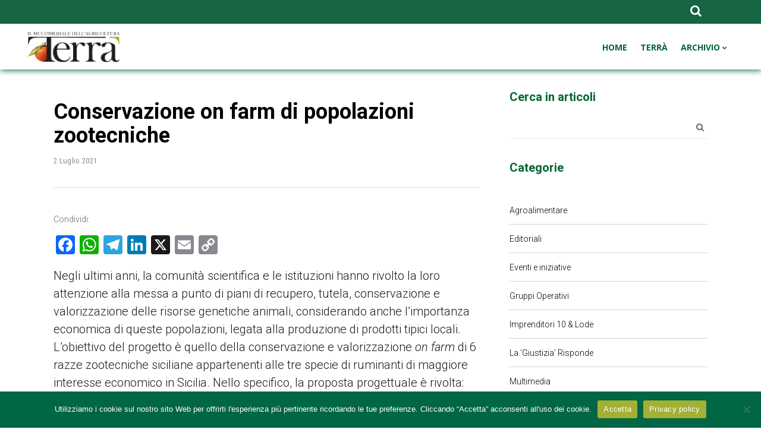

--- FILE ---
content_type: text/html; charset=UTF-8
request_url: https://terra.regione.sicilia.it/conservazione-on-farm-di-popolazioni-zootecniche/
body_size: 25539
content:
<!DOCTYPE html>
<html lang="it-IT" prefix="og: https://ogp.me/ns#">
<head>
<meta name="MobileOptimized" content="width" />
<meta name="HandheldFriendly" content="true" />
<meta name="generator" content="Drupal 11 (https://www.drupal.org)" />

			
		<meta charset="UTF-8"/>
		<link rel="profile" href="https://gmpg.org/xfn/11"/>
			
				<meta name="viewport" content="width=device-width,initial-scale=1,user-scalable=yes">
			<style>img:is([sizes="auto" i], [sizes^="auto," i]) { contain-intrinsic-size: 3000px 1500px }</style>
	

<title>Conservazione on farm di popolazioni zootecniche - Terrà</title>
<meta name="description" content="Un progetto punta alla conservazione e valorizzazione on farm di 6 razze zootecniche siciliane appartenenti alle tre specie di ruminanti"/>
<meta name="robots" content="follow, index, max-snippet:-1, max-video-preview:-1, max-image-preview:large"/>
<link rel="canonical" href="https://terra.regione.sicilia.it/conservazione-on-farm-di-popolazioni-zootecniche/" />
<meta property="og:locale" content="it_IT" />
<meta property="og:type" content="article" />
<meta property="og:title" content="Conservazione on farm di popolazioni zootecniche - Terrà" />
<meta property="og:description" content="Un progetto punta alla conservazione e valorizzazione on farm di 6 razze zootecniche siciliane appartenenti alle tre specie di ruminanti" />
<meta property="og:url" content="https://terra.regione.sicilia.it/conservazione-on-farm-di-popolazioni-zootecniche/" />
<meta property="article:tag" content="germoplasma" />
<meta property="article:tag" content="razze" />
<meta property="article:section" content="Senza categoria" />
<meta property="og:updated_time" content="2025-09-14T17:00:46+02:00" />
<meta property="og:image" content="https://terra.regione.sicilia.it/storage/2021/07/Noticiana.png" />
<meta property="og:image:secure_url" content="https://terra.regione.sicilia.it/storage/2021/07/Noticiana.png" />
<meta property="og:image:width" content="722" />
<meta property="og:image:height" content="587" />
<meta property="og:image:alt" content="Conservazione on farm di popolazioni zootecniche" />
<meta property="og:image:type" content="image/png" />
<meta property="article:published_time" content="2021-07-02T00:00:37+02:00" />
<meta property="article:modified_time" content="2025-09-14T17:00:46+02:00" />
<meta name="twitter:card" content="summary_large_image" />
<meta name="twitter:title" content="Conservazione on farm di popolazioni zootecniche - Terrà" />
<meta name="twitter:description" content="Un progetto punta alla conservazione e valorizzazione on farm di 6 razze zootecniche siciliane appartenenti alle tre specie di ruminanti" />
<meta name="twitter:image" content="https://terra.regione.sicilia.it/storage/2021/07/Noticiana.png" />
<meta name="twitter:label1" content="Scritto da" />
<meta name="twitter:data1" content="Gaetano Mineo" />
<meta name="twitter:label2" content="Tempo di lettura" />
<meta name="twitter:data2" content="1 minuto" />
<script type="application/ld+json" class="rank-math-schema">{"@context":"https://schema.org","@graph":[{"@type":"Organization","@id":"https://terra.regione.sicilia.it/#organization","name":"Terr\u00e0"},{"@type":"WebSite","@id":"https://terra.regione.sicilia.it/#website","url":"https://terra.regione.sicilia.it","publisher":{"@id":"https://terra.regione.sicilia.it/#organization"},"inLanguage":"it-IT"},{"@type":"ImageObject","@id":"https://terra.regione.sicilia.it/storage/2021/07/Noticiana.png","url":"https://terra.regione.sicilia.it/storage/2021/07/Noticiana.png","width":"722","height":"587","inLanguage":"it-IT"},{"@type":"BreadcrumbList","@id":"https://terra.regione.sicilia.it/conservazione-on-farm-di-popolazioni-zootecniche/#breadcrumb","itemListElement":[{"@type":"ListItem","position":"1","item":{"@id":"https://terra.regione.sicilia.it","name":"Home"}},{"@type":"ListItem","position":"2","item":{"@id":"https://terra.regione.sicilia.it/conservazione-on-farm-di-popolazioni-zootecniche/","name":"Conservazione on farm di popolazioni zootecniche"}}]},{"@type":"WebPage","@id":"https://terra.regione.sicilia.it/conservazione-on-farm-di-popolazioni-zootecniche/#webpage","url":"https://terra.regione.sicilia.it/conservazione-on-farm-di-popolazioni-zootecniche/","name":"Conservazione on farm di popolazioni zootecniche - Terr\u00e0","datePublished":"2021-07-02T00:00:37+02:00","dateModified":"2025-09-14T17:00:46+02:00","isPartOf":{"@id":"https://terra.regione.sicilia.it/#website"},"primaryImageOfPage":{"@id":"https://terra.regione.sicilia.it/storage/2021/07/Noticiana.png"},"inLanguage":"it-IT","breadcrumb":{"@id":"https://terra.regione.sicilia.it/conservazione-on-farm-di-popolazioni-zootecniche/#breadcrumb"}},{"@type":"Person","@id":"https://terra.regione.sicilia.it/writer/gaetano-mineo/","name":"Gaetano Mineo","url":"https://terra.regione.sicilia.it/writer/gaetano-mineo/","image":{"@type":"ImageObject","@id":"https://secure.gravatar.com/avatar/f72cc310e3426bd6a3f3fad6aa6915462c341b6a0830495260e1da9c9c99e161?s=96&amp;d=mm&amp;r=g","url":"https://secure.gravatar.com/avatar/f72cc310e3426bd6a3f3fad6aa6915462c341b6a0830495260e1da9c9c99e161?s=96&amp;d=mm&amp;r=g","caption":"Gaetano Mineo","inLanguage":"it-IT"},"worksFor":{"@id":"https://terra.regione.sicilia.it/#organization"}},{"@type":"BlogPosting","headline":"Conservazione on farm di popolazioni zootecniche - Terr\u00e0","datePublished":"2021-07-02T00:00:37+02:00","dateModified":"2025-09-14T17:00:46+02:00","author":{"@id":"https://terra.regione.sicilia.it/writer/gaetano-mineo/","name":"Gaetano Mineo"},"publisher":{"@id":"https://terra.regione.sicilia.it/#organization"},"description":"Un progetto punta alla conservazione e valorizzazione on farm di 6 razze zootecniche siciliane appartenenti alle tre specie di ruminanti","name":"Conservazione on farm di popolazioni zootecniche - Terr\u00e0","@id":"https://terra.regione.sicilia.it/conservazione-on-farm-di-popolazioni-zootecniche/#richSnippet","isPartOf":{"@id":"https://terra.regione.sicilia.it/conservazione-on-farm-di-popolazioni-zootecniche/#webpage"},"image":{"@id":"https://terra.regione.sicilia.it/storage/2021/07/Noticiana.png"},"inLanguage":"it-IT","mainEntityOfPage":{"@id":"https://terra.regione.sicilia.it/conservazione-on-farm-di-popolazioni-zootecniche/#webpage"}}]}</script>


<link rel='dns-prefetch' href='//static.addtoany.com' />
<link rel="alternate" type="application/rss+xml" title="Terrà &raquo; Feed" href="https://terra.regione.sicilia.it/feed/" />
<script type="text/javascript">
/* <![CDATA[ */
window._wpemojiSettings = {"baseUrl":"https:\/\/s.w.org\/images\/core\/emoji\/15.1.0\/72x72\/","ext":".png","svgUrl":"https:\/\/s.w.org\/images\/core\/emoji\/15.1.0\/svg\/","svgExt":".svg","source":{"concatemoji":"https:\/\/terra.regione.sicilia.it\/lib\/js\/wp-emoji-release.min.js?rnd=60143"}};
/*! This file is auto-generated */
!function(i,n){var o,s,e;function c(e){try{var t={supportTests:e,timestamp:(new Date).valueOf()};sessionStorage.setItem(o,JSON.stringify(t))}catch(e){}}function p(e,t,n){e.clearRect(0,0,e.canvas.width,e.canvas.height),e.fillText(t,0,0);var t=new Uint32Array(e.getImageData(0,0,e.canvas.width,e.canvas.height).data),r=(e.clearRect(0,0,e.canvas.width,e.canvas.height),e.fillText(n,0,0),new Uint32Array(e.getImageData(0,0,e.canvas.width,e.canvas.height).data));return t.every(function(e,t){return e===r[t]})}function u(e,t,n){switch(t){case"flag":return n(e,"\ud83c\udff3\ufe0f\u200d\u26a7\ufe0f","\ud83c\udff3\ufe0f\u200b\u26a7\ufe0f")?!1:!n(e,"\ud83c\uddfa\ud83c\uddf3","\ud83c\uddfa\u200b\ud83c\uddf3")&&!n(e,"\ud83c\udff4\udb40\udc67\udb40\udc62\udb40\udc65\udb40\udc6e\udb40\udc67\udb40\udc7f","\ud83c\udff4\u200b\udb40\udc67\u200b\udb40\udc62\u200b\udb40\udc65\u200b\udb40\udc6e\u200b\udb40\udc67\u200b\udb40\udc7f");case"emoji":return!n(e,"\ud83d\udc26\u200d\ud83d\udd25","\ud83d\udc26\u200b\ud83d\udd25")}return!1}function f(e,t,n){var r="undefined"!=typeof WorkerGlobalScope&&self instanceof WorkerGlobalScope?new OffscreenCanvas(300,150):i.createElement("canvas"),a=r.getContext("2d",{willReadFrequently:!0}),o=(a.textBaseline="top",a.font="600 32px Arial",{});return e.forEach(function(e){o[e]=t(a,e,n)}),o}function t(e){var t=i.createElement("script");t.src=e,t.defer=!0,i.head.appendChild(t)}"undefined"!=typeof Promise&&(o="wpEmojiSettingsSupports",s=["flag","emoji"],n.supports={everything:!0,everythingExceptFlag:!0},e=new Promise(function(e){i.addEventListener("DOMContentLoaded",e,{once:!0})}),new Promise(function(t){var n=function(){try{var e=JSON.parse(sessionStorage.getItem(o));if("object"==typeof e&&"number"==typeof e.timestamp&&(new Date).valueOf()<e.timestamp+604800&&"object"==typeof e.supportTests)return e.supportTests}catch(e){}return null}();if(!n){if("undefined"!=typeof Worker&&"undefined"!=typeof OffscreenCanvas&&"undefined"!=typeof URL&&URL.createObjectURL&&"undefined"!=typeof Blob)try{var e="postMessage("+f.toString()+"("+[JSON.stringify(s),u.toString(),p.toString()].join(",")+"));",r=new Blob([e],{type:"text/javascript"}),a=new Worker(URL.createObjectURL(r),{name:"wpTestEmojiSupports"});return void(a.onmessage=function(e){c(n=e.data),a.terminate(),t(n)})}catch(e){}c(n=f(s,u,p))}t(n)}).then(function(e){for(var t in e)n.supports[t]=e[t],n.supports.everything=n.supports.everything&&n.supports[t],"flag"!==t&&(n.supports.everythingExceptFlag=n.supports.everythingExceptFlag&&n.supports[t]);n.supports.everythingExceptFlag=n.supports.everythingExceptFlag&&!n.supports.flag,n.DOMReady=!1,n.readyCallback=function(){n.DOMReady=!0}}).then(function(){return e}).then(function(){var e;n.supports.everything||(n.readyCallback(),(e=n.source||{}).concatemoji?t(e.concatemoji):e.wpemoji&&e.twemoji&&(t(e.twemoji),t(e.wpemoji)))}))}((window,document),window._wpemojiSettings);
/* ]]> */
</script>
<style id='wp-emoji-styles-inline-css' type='text/css'>

	img.wp-smiley, img.emoji {
		display: inline !important;
		border: none !important;
		box-shadow: none !important;
		height: 1em !important;
		width: 1em !important;
		margin: 0 0.07em !important;
		vertical-align: -0.1em !important;
		background: none !important;
		padding: 0 !important;
	}
</style>
<link rel='stylesheet' id='wp-block-library-css' href='https://terra.regione.sicilia.it/lib/css/dist/block-library/style.min.css?rnd=60143' type='text/css' media='all' />
<style id='classic-theme-styles-inline-css' type='text/css'>
/*! This file is auto-generated */
.wp-block-button__link{color:#fff;background-color:#32373c;border-radius:9999px;box-shadow:none;text-decoration:none;padding:calc(.667em + 2px) calc(1.333em + 2px);font-size:1.125em}.wp-block-file__button{background:#32373c;color:#fff;text-decoration:none}
</style>
<link rel='stylesheet' id='wp-components-css' href='https://terra.regione.sicilia.it/lib/css/dist/components/style.min.css?rnd=60143' type='text/css' media='all' />
<link rel='stylesheet' id='wp-preferences-css' href='https://terra.regione.sicilia.it/lib/css/dist/preferences/style.min.css?rnd=60143' type='text/css' media='all' />
<link rel='stylesheet' id='wp-block-editor-css' href='https://terra.regione.sicilia.it/lib/css/dist/block-editor/style.min.css?rnd=60143' type='text/css' media='all' />
<link rel='stylesheet' id='wp-reusable-blocks-css' href='https://terra.regione.sicilia.it/lib/css/dist/reusable-blocks/style.min.css?rnd=60143' type='text/css' media='all' />
<link rel='stylesheet' id='wp-patterns-css' href='https://terra.regione.sicilia.it/lib/css/dist/patterns/style.min.css?rnd=60143' type='text/css' media='all' />
<link rel='stylesheet' id='wp-editor-css' href='https://terra.regione.sicilia.it/lib/css/dist/editor/style.min.css?rnd=60143' type='text/css' media='all' />
<link rel='stylesheet' id='block-robo-gallery-style-css-css' href='https://terra.regione.sicilia.it/core/modules/7e3fd9f7ec/includes/extensions/block/dist/blocks.style.build.css?rnd=60143' type='text/css' media='all' />
<style id='global-styles-inline-css' type='text/css'>
:root{--wp--preset--aspect-ratio--square: 1;--wp--preset--aspect-ratio--4-3: 4/3;--wp--preset--aspect-ratio--3-4: 3/4;--wp--preset--aspect-ratio--3-2: 3/2;--wp--preset--aspect-ratio--2-3: 2/3;--wp--preset--aspect-ratio--16-9: 16/9;--wp--preset--aspect-ratio--9-16: 9/16;--wp--preset--color--black: #000000;--wp--preset--color--cyan-bluish-gray: #abb8c3;--wp--preset--color--white: #ffffff;--wp--preset--color--pale-pink: #f78da7;--wp--preset--color--vivid-red: #cf2e2e;--wp--preset--color--luminous-vivid-orange: #ff6900;--wp--preset--color--luminous-vivid-amber: #fcb900;--wp--preset--color--light-green-cyan: #7bdcb5;--wp--preset--color--vivid-green-cyan: #00d084;--wp--preset--color--pale-cyan-blue: #8ed1fc;--wp--preset--color--vivid-cyan-blue: #0693e3;--wp--preset--color--vivid-purple: #9b51e0;--wp--preset--gradient--vivid-cyan-blue-to-vivid-purple: linear-gradient(135deg,rgba(6,147,227,1) 0%,rgb(155,81,224) 100%);--wp--preset--gradient--light-green-cyan-to-vivid-green-cyan: linear-gradient(135deg,rgb(122,220,180) 0%,rgb(0,208,130) 100%);--wp--preset--gradient--luminous-vivid-amber-to-luminous-vivid-orange: linear-gradient(135deg,rgba(252,185,0,1) 0%,rgba(255,105,0,1) 100%);--wp--preset--gradient--luminous-vivid-orange-to-vivid-red: linear-gradient(135deg,rgba(255,105,0,1) 0%,rgb(207,46,46) 100%);--wp--preset--gradient--very-light-gray-to-cyan-bluish-gray: linear-gradient(135deg,rgb(238,238,238) 0%,rgb(169,184,195) 100%);--wp--preset--gradient--cool-to-warm-spectrum: linear-gradient(135deg,rgb(74,234,220) 0%,rgb(151,120,209) 20%,rgb(207,42,186) 40%,rgb(238,44,130) 60%,rgb(251,105,98) 80%,rgb(254,248,76) 100%);--wp--preset--gradient--blush-light-purple: linear-gradient(135deg,rgb(255,206,236) 0%,rgb(152,150,240) 100%);--wp--preset--gradient--blush-bordeaux: linear-gradient(135deg,rgb(254,205,165) 0%,rgb(254,45,45) 50%,rgb(107,0,62) 100%);--wp--preset--gradient--luminous-dusk: linear-gradient(135deg,rgb(255,203,112) 0%,rgb(199,81,192) 50%,rgb(65,88,208) 100%);--wp--preset--gradient--pale-ocean: linear-gradient(135deg,rgb(255,245,203) 0%,rgb(182,227,212) 50%,rgb(51,167,181) 100%);--wp--preset--gradient--electric-grass: linear-gradient(135deg,rgb(202,248,128) 0%,rgb(113,206,126) 100%);--wp--preset--gradient--midnight: linear-gradient(135deg,rgb(2,3,129) 0%,rgb(40,116,252) 100%);--wp--preset--font-size--small: 13px;--wp--preset--font-size--medium: 20px;--wp--preset--font-size--large: 36px;--wp--preset--font-size--x-large: 42px;--wp--preset--spacing--20: 0.44rem;--wp--preset--spacing--30: 0.67rem;--wp--preset--spacing--40: 1rem;--wp--preset--spacing--50: 1.5rem;--wp--preset--spacing--60: 2.25rem;--wp--preset--spacing--70: 3.38rem;--wp--preset--spacing--80: 5.06rem;--wp--preset--shadow--natural: 6px 6px 9px rgba(0, 0, 0, 0.2);--wp--preset--shadow--deep: 12px 12px 50px rgba(0, 0, 0, 0.4);--wp--preset--shadow--sharp: 6px 6px 0px rgba(0, 0, 0, 0.2);--wp--preset--shadow--outlined: 6px 6px 0px -3px rgba(255, 255, 255, 1), 6px 6px rgba(0, 0, 0, 1);--wp--preset--shadow--crisp: 6px 6px 0px rgba(0, 0, 0, 1);}:where(.is-layout-flex){gap: 0.5em;}:where(.is-layout-grid){gap: 0.5em;}body .is-layout-flex{display: flex;}.is-layout-flex{flex-wrap: wrap;align-items: center;}.is-layout-flex > :is(*, div){margin: 0;}body .is-layout-grid{display: grid;}.is-layout-grid > :is(*, div){margin: 0;}:where(.wp-block-columns.is-layout-flex){gap: 2em;}:where(.wp-block-columns.is-layout-grid){gap: 2em;}:where(.wp-block-post-template.is-layout-flex){gap: 1.25em;}:where(.wp-block-post-template.is-layout-grid){gap: 1.25em;}.has-black-color{color: var(--wp--preset--color--black) !important;}.has-cyan-bluish-gray-color{color: var(--wp--preset--color--cyan-bluish-gray) !important;}.has-white-color{color: var(--wp--preset--color--white) !important;}.has-pale-pink-color{color: var(--wp--preset--color--pale-pink) !important;}.has-vivid-red-color{color: var(--wp--preset--color--vivid-red) !important;}.has-luminous-vivid-orange-color{color: var(--wp--preset--color--luminous-vivid-orange) !important;}.has-luminous-vivid-amber-color{color: var(--wp--preset--color--luminous-vivid-amber) !important;}.has-light-green-cyan-color{color: var(--wp--preset--color--light-green-cyan) !important;}.has-vivid-green-cyan-color{color: var(--wp--preset--color--vivid-green-cyan) !important;}.has-pale-cyan-blue-color{color: var(--wp--preset--color--pale-cyan-blue) !important;}.has-vivid-cyan-blue-color{color: var(--wp--preset--color--vivid-cyan-blue) !important;}.has-vivid-purple-color{color: var(--wp--preset--color--vivid-purple) !important;}.has-black-background-color{background-color: var(--wp--preset--color--black) !important;}.has-cyan-bluish-gray-background-color{background-color: var(--wp--preset--color--cyan-bluish-gray) !important;}.has-white-background-color{background-color: var(--wp--preset--color--white) !important;}.has-pale-pink-background-color{background-color: var(--wp--preset--color--pale-pink) !important;}.has-vivid-red-background-color{background-color: var(--wp--preset--color--vivid-red) !important;}.has-luminous-vivid-orange-background-color{background-color: var(--wp--preset--color--luminous-vivid-orange) !important;}.has-luminous-vivid-amber-background-color{background-color: var(--wp--preset--color--luminous-vivid-amber) !important;}.has-light-green-cyan-background-color{background-color: var(--wp--preset--color--light-green-cyan) !important;}.has-vivid-green-cyan-background-color{background-color: var(--wp--preset--color--vivid-green-cyan) !important;}.has-pale-cyan-blue-background-color{background-color: var(--wp--preset--color--pale-cyan-blue) !important;}.has-vivid-cyan-blue-background-color{background-color: var(--wp--preset--color--vivid-cyan-blue) !important;}.has-vivid-purple-background-color{background-color: var(--wp--preset--color--vivid-purple) !important;}.has-black-border-color{border-color: var(--wp--preset--color--black) !important;}.has-cyan-bluish-gray-border-color{border-color: var(--wp--preset--color--cyan-bluish-gray) !important;}.has-white-border-color{border-color: var(--wp--preset--color--white) !important;}.has-pale-pink-border-color{border-color: var(--wp--preset--color--pale-pink) !important;}.has-vivid-red-border-color{border-color: var(--wp--preset--color--vivid-red) !important;}.has-luminous-vivid-orange-border-color{border-color: var(--wp--preset--color--luminous-vivid-orange) !important;}.has-luminous-vivid-amber-border-color{border-color: var(--wp--preset--color--luminous-vivid-amber) !important;}.has-light-green-cyan-border-color{border-color: var(--wp--preset--color--light-green-cyan) !important;}.has-vivid-green-cyan-border-color{border-color: var(--wp--preset--color--vivid-green-cyan) !important;}.has-pale-cyan-blue-border-color{border-color: var(--wp--preset--color--pale-cyan-blue) !important;}.has-vivid-cyan-blue-border-color{border-color: var(--wp--preset--color--vivid-cyan-blue) !important;}.has-vivid-purple-border-color{border-color: var(--wp--preset--color--vivid-purple) !important;}.has-vivid-cyan-blue-to-vivid-purple-gradient-background{background: var(--wp--preset--gradient--vivid-cyan-blue-to-vivid-purple) !important;}.has-light-green-cyan-to-vivid-green-cyan-gradient-background{background: var(--wp--preset--gradient--light-green-cyan-to-vivid-green-cyan) !important;}.has-luminous-vivid-amber-to-luminous-vivid-orange-gradient-background{background: var(--wp--preset--gradient--luminous-vivid-amber-to-luminous-vivid-orange) !important;}.has-luminous-vivid-orange-to-vivid-red-gradient-background{background: var(--wp--preset--gradient--luminous-vivid-orange-to-vivid-red) !important;}.has-very-light-gray-to-cyan-bluish-gray-gradient-background{background: var(--wp--preset--gradient--very-light-gray-to-cyan-bluish-gray) !important;}.has-cool-to-warm-spectrum-gradient-background{background: var(--wp--preset--gradient--cool-to-warm-spectrum) !important;}.has-blush-light-purple-gradient-background{background: var(--wp--preset--gradient--blush-light-purple) !important;}.has-blush-bordeaux-gradient-background{background: var(--wp--preset--gradient--blush-bordeaux) !important;}.has-luminous-dusk-gradient-background{background: var(--wp--preset--gradient--luminous-dusk) !important;}.has-pale-ocean-gradient-background{background: var(--wp--preset--gradient--pale-ocean) !important;}.has-electric-grass-gradient-background{background: var(--wp--preset--gradient--electric-grass) !important;}.has-midnight-gradient-background{background: var(--wp--preset--gradient--midnight) !important;}.has-small-font-size{font-size: var(--wp--preset--font-size--small) !important;}.has-medium-font-size{font-size: var(--wp--preset--font-size--medium) !important;}.has-large-font-size{font-size: var(--wp--preset--font-size--large) !important;}.has-x-large-font-size{font-size: var(--wp--preset--font-size--x-large) !important;}
:where(.wp-block-post-template.is-layout-flex){gap: 1.25em;}:where(.wp-block-post-template.is-layout-grid){gap: 1.25em;}
:where(.wp-block-columns.is-layout-flex){gap: 2em;}:where(.wp-block-columns.is-layout-grid){gap: 2em;}
:root :where(.wp-block-pullquote){font-size: 1.5em;line-height: 1.6;}
</style>
<link rel='stylesheet' id='contact-form-7-css' href='https://terra.regione.sicilia.it/core/modules/8516d2654f/includes/css/styles.css?rnd=60143' type='text/css' media='all' />
<link rel='stylesheet' id='cookie-notice-front-css' href='https://terra.regione.sicilia.it/core/modules/eff62dc594/css/front.min.css?rnd=60143' type='text/css' media='all' />
<link rel='stylesheet' id='maggz-select-modules-css' href='https://terra.regione.sicilia.it/core/views/0d38f96697/assets/css/modules.min.css?rnd=60143' type='text/css' media='all' />
<link rel='stylesheet' id='qodef_news_style-css' href='https://terra.regione.sicilia.it/core/modules/e083bb85e3/assets/css/news.min.css?rnd=60143' type='text/css' media='all' />
<link rel='stylesheet' id='maggz-select-default-style-css' href='https://terra.regione.sicilia.it/core/views/0d38f96697/design.css?rnd=60143' type='text/css' media='all' />
<link rel='stylesheet' id='qodef-font_awesome-css' href='https://terra.regione.sicilia.it/core/views/0d38f96697/assets/css/font-awesome/css/font-awesome.min.css?rnd=60143' type='text/css' media='all' />
<link rel='stylesheet' id='qodef-font_elegant-css' href='https://terra.regione.sicilia.it/core/views/0d38f96697/assets/css/elegant-icons/style.min.css?rnd=60143' type='text/css' media='all' />
<link rel='stylesheet' id='qodef-ion_icons-css' href='https://terra.regione.sicilia.it/core/views/0d38f96697/assets/css/ion-icons/css/ionicons.min.css?rnd=60143' type='text/css' media='all' />
<link rel='stylesheet' id='qodef-linea_icons-css' href='https://terra.regione.sicilia.it/core/views/0d38f96697/assets/css/linea-icons/style.css?rnd=60143' type='text/css' media='all' />
<link rel='stylesheet' id='mediaelement-css' href='https://terra.regione.sicilia.it/lib/js/mediaelement/mediaelementplayer-legacy.min.css?rnd=60143' type='text/css' media='all' />
<link rel='stylesheet' id='wp-mediaelement-css' href='https://terra.regione.sicilia.it/lib/js/mediaelement/wp-mediaelement.min.css?rnd=60143' type='text/css' media='all' />
<link rel='stylesheet' id='maggz-select-style-dynamic-css' href='https://terra.regione.sicilia.it/core/views/0d38f96697/assets/css/style_dynamic.css?rnd=60143' type='text/css' media='all' />
<link rel='stylesheet' id='maggz-select-modules-responsive-css' href='https://terra.regione.sicilia.it/core/views/0d38f96697/assets/css/modules-responsive.min.css?rnd=60143' type='text/css' media='all' />
<link rel='stylesheet' id='maggz-select-style-dynamic-responsive-css' href='https://terra.regione.sicilia.it/core/views/0d38f96697/assets/css/style_dynamic_responsive.css?rnd=60143' type='text/css' media='all' />
<link rel='stylesheet' id='maggz-select-google-fonts-css' href='https://terra.regione.sicilia.it/storage/fonts/fd653a5e9c4b3723cf0fb907e7d6eb42/font.css?v=1746628625' type='text/css' media='all' />
<link rel='stylesheet' id='dflip-style-css' href='https://terra.regione.sicilia.it/core/modules/5c29c9c22c/assets/css/dflip.min.css?rnd=60143' type='text/css' media='all' />
<link rel='stylesheet' id='newsletter-css' href='https://terra.regione.sicilia.it/core/modules/newsletter/style.css?rnd=60143' type='text/css' media='all' />
<link rel='stylesheet' id='addtoany-css' href='https://terra.regione.sicilia.it/core/modules/add-to-any/addtoany.min.css?rnd=60143' type='text/css' media='all' />
<script type="text/javascript" id="addtoany-core-js-before">
/* <![CDATA[ */
window.a2a_config=window.a2a_config||{};a2a_config.callbacks=[];a2a_config.overlays=[];a2a_config.templates={};a2a_localize = {
	Share: "Condividi",
	Save: "Salva",
	Subscribe: "Abbonati",
	Email: "Email",
	Bookmark: "Segnalibro",
	ShowAll: "espandi",
	ShowLess: "comprimi",
	FindServices: "Trova servizi",
	FindAnyServiceToAddTo: "Trova subito un servizio da aggiungere",
	PoweredBy: "Powered by",
	ShareViaEmail: "Condividi via email",
	SubscribeViaEmail: "Iscriviti via email",
	BookmarkInYourBrowser: "Aggiungi ai segnalibri",
	BookmarkInstructions: "Premi Ctrl+D o \u2318+D per mettere questa pagina nei preferiti",
	AddToYourFavorites: "Aggiungi ai favoriti",
	SendFromWebOrProgram: "Invia da qualsiasi indirizzo email o programma di posta elettronica",
	EmailProgram: "Programma di posta elettronica",
	More: "Di più&#8230;",
	ThanksForSharing: "Grazie per la condivisione!",
	ThanksForFollowing: "Grazie per il following!"
};
/* ]]> */
</script>
<script type="text/javascript" defer src="https://static.addtoany.com/menu/page.js" id="addtoany-core-js"></script>
<script type="text/javascript" src="https://terra.regione.sicilia.it/lib/js/jquery/jquery.min.js?rnd=60143" id="jquery-core-js"></script>
<script type="text/javascript" src="https://terra.regione.sicilia.it/lib/js/jquery/jquery-migrate.min.js?rnd=60143" id="jquery-migrate-js"></script>
<script type="text/javascript" defer src="https://terra.regione.sicilia.it/core/modules/add-to-any/addtoany.min.js?rnd=60143" id="addtoany-jquery-js"></script>
<script></script><link rel="alternate" title="oEmbed (JSON)" type="application/json+oembed" href="https://terra.regione.sicilia.it/wp-json/oembed/1.0/embed?url=https%3A%2F%2Fterra.regione.sicilia.it%2Fconservazione-on-farm-di-popolazioni-zootecniche%2F" />
<link rel="alternate" title="oEmbed (XML)" type="text/xml+oembed" href="https://terra.regione.sicilia.it/wp-json/oembed/1.0/embed?url=https%3A%2F%2Fterra.regione.sicilia.it%2Fconservazione-on-farm-di-popolazioni-zootecniche%2F&#038;format=xml" />

<link rel="icon" href="https://terra.regione.sicilia.it/storage/2021/03/cropped-favicon-32x32.png" sizes="32x32" />
<link rel="icon" href="https://terra.regione.sicilia.it/storage/2021/03/cropped-favicon-192x192.png" sizes="192x192" />
<link rel="apple-touch-icon" href="https://terra.regione.sicilia.it/storage/2021/03/cropped-favicon-180x180.png" />
<meta name="msapplication-TileImage" content="https://terra.regione.sicilia.it/storage/2021/03/cropped-favicon-270x270.png" />
		<style type="text/css" id="wp-custom-css">
			/*-- Frecce Robo Gallery --*/

.swiper-button-next:after, .swiper-container-rtl .swiper-button-prev:after {
    content: 'next';
    color: #fff;
}

.swiper-button-prev:after, .swiper-container-rtl .swiper-button-next:after {
    content: 'prev';
    color: #ffffff;
}

/*-- Titoli --*/
h1 {
    line-height: 47px;
}

/*-- Generale --*/
.single-post .qodef-post-text-main a {
	text-decoration: underline!important;
}
.none {
	display: none!important;
}
.interlinea {
	line-height: 35px;
}
.qodef-post-excerpt-holder .qodef-post-excerpt {
	font-size: 14px;
	line-height: 20px;
}
.qodef-ni-info-top {
	display: none;
}
.cli_settings_button {
	color: white!important;
}
.menu-item a {
	color: #006633!important;
}
.menu-item a:hover {
	color: black!important;
}
.menu-img img {
	width: 100px!important;
	margin-top: 17px!important;
}
.qodef-post-excerpt {
	color: black!important;
	font-weight: 400!important;
}
@media screen and (max-width: 600px) {
.menu-img {
		text-align: right!important;
	}
.menu-img span {
	text-align: left!important;
}
.menu-img img {
	text-align: right!important;
	margin-top: -35px!important;
	}
}
.qodef-layout3-item .qodef-post-image:after{
	background-color: #006633!important;
}
.qodef-news-holder.qodef-layout8.qodef-huge-space .qodef-layout8-item:after {
	background-color: #006633!important;
	color: white!important;
}
.cta-psr-mobile {
	border: 2px solid #006633!important;
}
.cta-psr-mobile .vc_btn3 {
	background-color: #006633!important;
	color: white!important;
	border: 2px solid #006633!important;
}
.qodef-icon-stack {
	background-color: #006633!important;
	border: 1px solid #006644!important;
}
.qodef-layout1-item .qodef-ni-image-holder .qodef-post-image a:after {
	opacity: 0!important;
}
.qodef-layout2-item .qodef-ni-image-holder .qodef-post-image a:after {
	opacity: 0!important;
}
.qodef-layout6-item .qodef-post-image a:after {
	opacity: 0!important;
}

/*-- Mobile/Desk version --*/
.mobile {
	display: none!important;
}
.strong-mobile {
	display: none!important;
}
@media screen and (max-width: 900px) {
	.desk {
		display: none!important;
	}
	.mobile {
		display: block!important;
	}
}
@media screen and (max-width: 900px) {
	.mobile-width {
		width: 100%!important;
	}
}
@media screen and (max-width: 1024px) {
	.strong-mobile {
		display: block!important;
	}
	.strong-desk {
		display: none!important;
	}
}

/*-- Effetto Zoom --*/
.qodef-ni-image-holder img {
-webkit-transform: none!important;
-moz-transform: none!important;
transform: none!important;
} 
.qodef-ni-image-holder:hover img {
-webkit-transform: none!important;
-moz-transform: none!important;
transform: none!important;
}  
.qodef-ni-content:hover img {
-webkit-transform: none!important;
-moz-transform: none!important;
transform: none!important;
} 

/*-- Footer --*/
#menu-categorie a {
	color: #b1b2b2!important;
}
#menu-categorie a:hover {
	color: white!important;
}
.qodef-news-widget a:hover {
	color: white!important;
}
.qodef-page-footer .qodef-news-list-inner .qodef-post-info-date {
	display: none!important;
}
.qodef-page-footer .qodef-footer-bottom-holder .qodef-footer-bottom-inner.qodef-grid {
	padding: 0!important;
}
.footer-link {
	color: white!important; 
	text-decoration: none; 
	font-size: 12px;
}
.footer-link:hover {
	color: #b1b2b2!important;
}
.qodef-page-footer .widget_recent_entries .qodef-widget-title {
	display: none!important;
}
.qodef-page-footer .widget_recent_entries li {
	margin-top: 30px!important;
}
.qodef-page-footer .widget_recent_entries a {
	font-weight: bold!important;
	font-size: 14px!important;
}
.qodef-page-footer .widget_recent_entries a:hover {
	color: white!important;
}

/*-- Page Title --*/
.qodef-title-holder {
	display: none;
}

/*-- Header --*/
.qodef-page-header {
	box-shadow: 1px 1px 10px 0px rgba(0,102,51,1);
}

/*-- Pallini titolo --*/
.qodef-news-layout-title-pattern {
	display: none;
}

/*-- Bottoni NL --*/
.NL-button a {
	font-weight: bold!important;
}
.social .vc_icon_element {
	margin-bottom: 0!important;
}
/*-- Cover Story --*/
.page-id-11 .cover-story {
	margin-top: 50px;
}
.cover-story .qodef-post-excerpt {
	font-size: 16px!important;
}
@media screen and (min-width: 700px) {
	.cover-story img {
		width: 100%!important;
		height: 450px!important;
	}
}
@media screen and (max-width: 600px) {
	.cover-story {
		margin-top: 0!important;
	}
	.cover-story .qodef-post-title {
		line-height: 20px!important;
	}
	.cover-story .qodef-post-title a {
		font-size: 27px!important;
	}
}

/*-- Editoriale --*/
.sezione-editoriale h5 {
	font-size: 20px!important;
}
.editoriale .qodef-layout3-item .qodef-post-image:after {
	display: none!important;
}
.editoriale-style .qodef-layout2-item:hover .qodef-ni-image-holder .qodef-post-image a:after  {
	opacity: 0!important;
}
.sezione-editoriale .qodef-layout3-item .qodef-post-image:after {
	display: none!important;
}
.editoriale-text h4 {
    font-size: 16px;
}
@media screen and (max-width: 600px) {
	.editoriale-mobile-none {
	display: none!important;
	}
}
@media screen and (min-width: 700px) {
.editoriale-style img {
	width: 165px;
	}
}
@media screen and (max-width: 1200px) {
	.editoriale-mobile .entry-title {
		font-size: 23px!important;
		line-height: 35px!important;
	}
}
/*-- Editoriale Direttore --*/
.new-editoriale img {
	width: 100%!important;
	height: 100px!important;
}
.new-editoriale h4 {
	font-size: 18px!important;
}
.new-editoriale .qodef-post-info-author {
	margin-top: -10px!important;
}

/*-- Layout 1 --*/
.layout-1-title {
	border-top: 2px solid #006633;
	border-bottom: 2px solid #006633;
	padding: 10px 0 10px 0;
}
.layout-1 .qodef-ni-content {
	border-bottom: #c1c1c1 1px solid;
}
.layout-1 .qodef-post-title {
	margin-bottom: 10px;
}
.layout-1 .qodef-post-title: hover {
	color: #006633;
}

/*-- Layout 2 --*/
.layout-2 .qodef-news-layout-title-label {
	color: #006633!important;
}
.layout-2 h4 {
	font-size: 23px!important;
}
.layout-2 .qodef-post-excerpt {
	font-size: 15px!important;
}

/*-- Layout 3 --*/
.layout-3 {
	text-align: left;
}
.layout-3-container {
	border-left: 1px solid #c1c1c1;
	border-right: 1px solid #c1c1c1;
}
.layout-3 img {
	width: 533px!important;
	height: 400px!important;
}
/*--
.layout-3-container .qodef-news-item {
	padding: 0 50px 0 50px!important;
}
-- */
.layout-3 .qodef-post-title {
	font-size: 30px!important;
}
.layout-3 .qodef-post-excerpt {
	font-size: 16px!important;
}
/*-- Centro versione Mobile --*/
@media screen and (max-width: 600px) {
	.layout-3 {
		border-left: none!important;
		border-right: none!important;
	}
	.layout-3-container .qodef-news-item {
		padding-left: 30px!important;
		padding-right: 30px!important;
	}
	.layout-3 .qodef-post-title {
		font-size: 23px!important;
	}
}

/*-- Layout 4 --*/
.layout-4-container {
	border-right: 1px solid #c1c1c1;
}

/*-- Layout 5 --*/
.layout-5 .qodef-news-layout-title-label {
	color: #006633!important;
}

/*-- Layout 6 --*/
.layout-6 .qodef-news-layout-title-label {
	color: #006633!important;
}
.qodef-layout3-item .qodef-post-image:after {
	display: none!important;
}
.set .qodef-post-image img {
	width: 255px!important;
	height: 192px!important;
}

/*-- Layout 7 --*/
.layout-7 .qodef-news-layout-title-label {
	color: #006633!important;
}
@media screen and (min-width: 700px) {
	.layout-7 .qodef-post-image img {
		width: 100%!important;
		height: 170px!important;
	}
}

/*-- Layout 8 --*/
.layout-8 {
	text-align: left!important;
}
/*-- Layout 9 --*/
.layout-9 {
	border-right: 1px solid #c1c1c1;
	padding-right: 15px!important;
}

/*-- Load More Button --*/
.qodef-news-load-more-pagination .qodef-btn {
	background-color: #a4b033!important;
	color: white!important;
}

/*-- Singola Pagina Articoli --*/
.single-post .qodef-container-inner {
	margin-top: 70px!important;
}
.single-post .qodef-comment-form-inner {
	display: none!important;
}
.single-post #menu-categorie a {
	color: black!important;
}
.single-post .widget.widget_search form>div:after {
	background-color: #006633!important;
}
.single-post .qodef-widget-title {
	color: #006633!important;
}
.single-post .qodef-post-info-author {
	display: none!important;
}
.single-post .qodef-post-info-category {
	display: none!important;
}
.single-post .qodef-post-info-comments-holder {
	display: none!important;
}
.single-post .qodef-post-info-top {
	display: none!important;
}
.single-post .qodef-post-image {
	width: 100%!important;
}
.single-post .qodef-post-image img {
	width: 100%!important;
}
.single-post .rbs-imges-load-more {
	background: #006633!important;
	color: white!important;
}
.single-post .rbs-img-image {
	width: 223px!important;
	height: 167px!important;
}
.single-post .qodef-footer-column-3 a {
	color: #b1b2b2!important;
}
.single-post .qodef-footer-column-3 a:hover {
	color: white!important;
}
.single-post .qodef-post-text-main a {
	color: #006633!important;
	font-weight: bold!important;
}
.single-post .wp-block-file__button {
	background-color: #fff!important;
	border: 1px solid #006633!important; 
}


/*-- Single Post Mobile --*/
@media screen and (max-width: 600px) {
.single-post .qodef-post-title {
		font-size: 20px!important;
		line-height: 30px!important;
	}
}

/*-- Articoli Correlati --*/
.qodef-related-posts-holder-inner .qodef-post-info {
	display: none!important;
}
.qodef-related-post .qodef-post-excerpt {
	display: none!important;
}
@media screen and (min-width: 700px) {
.qodef-related-posts-holder-inner img {
	width: 347px!important;
	height: 231px!important;
}
}

/*-- Archivio --*/
.category-selector .qodef-ni-content h5 {
	font-size: 23px;
	line-height: 25px;
}

@media screen and (min-width: 700px) {
	.category-selector img {
		width: 100%!important;
		height: 275px!important;
	}
}

/*-- Prima vs Seconda Parte --*/
.seconda-parte .occhiello {
	display: none!important;
}
.single-post .occhiello {
	display: none!important;
}
.category-selector .occhiello {
	display: none!important;
}
.no-occhiello .occhiello {
	display: none!important;
}
.qodef-page-footer .occhiello {
	display: none!important;
}

/*-- Occhiello --*/
.occhiello {
	font-size: 20px;
}
.too-much .occhiello {
	font-size: 16px;
}
.qodef-search-page-holder .occhiello {
	display: none!important;
}
@media screen and (max-width: 1200px) {
	.occhiello {
		display: none!important;
	}
	.c1e2 .occhiello {
		display: block!important;
		font-size: 13px!important;
	}
}
@media screen and (max-width: 600px) {
	.centro-mobile-margin {
		margin-bottom: 100px;
	}
}

/*-- Occhiello Storia e Terr. --*/
.new-pensieri-e-parole .occhiello {
	font-size: 17px!important;
}
.new-pensieri-e-parole .qodef-news-layout-title {
	margin-bottom: 25px!important;
}

/*-- Occhiello Comunicato --*/
.comunicati-stampa .vc_gitem-zone-a .vc_gitem-row-position-bottom, .vc_gitem-zone-b .vc_gitem-row-position-bottom {
	left: -12px;
	bottom: -25px;
	width: 110%;
}
/*-- Position War --*/
@media screen and (max-width: 699px) {
	.linea-1-img-size img {
		width: 100%!important;
		height: 200px!important;
	}
	.dx-sx-img-size img {
		width: 100%!important;
		height: 168px!important;
	}
}
@media screen and (min-width: 700px) {
.column-image-size img {
    width: 314px;
    height: 214px;
}
}
@media screen and (max-width: 799px) {
.linea-1-img-size img {
		max-height: 337px!important;
	}
.column-image-size img {
    width: 100%!important;
    height: 350px!important;
   }
}	
@media screen and (min-width: 800px) {
	.linea-1-img-size img {
		max-height: 212px!important;
	}
}
@media screen and (min-width: 1100px) {
.linea-1-img-size img {
	width:314px;
	height: 209px;
}
.dx-sx-img-size img {
    width: 253px;
    height: 168px;
  }
}

/*-- Error 404 --*/
.qodef-404-title {
	color: #006633;
}
.error404 .qodef-search-submit {
	background-color: #006633!important;
}
.error404 {
	opacity: 0!important;
}

/*-- Differently resp-margin --*/
.differently-margin {
		margin-top: 20px!important;
}
@media screen and (max-width: 600px) {
	.differently-margin {
		margin-top: 100px!important;
	}
}
/*-- Titoli Resp --*/
@media screen and (max-width: 600px) {
.font-title-mobile {
	font-size: 15px!important;
	}
	.category-title-mobile {
		font-size: 18px!important;
	}
	.eventi .qodef-news-layout-title-label {
		display: none!important;
	}
	.column-image-size img {
    width: 100%!important;
    height: 200px!important;
   }
	.dx-sx-image-size img {
    width: 100%!important;
    height: 200px!important;
   }
	.archivio-image-size img {
		width: 100%!important;
		height: 250px!important;
	}
	.editoriale-mobile .qodef-post-title {
		font-size: 23px!important;
		line-height: 25px!important;
	}
}

/*-- Margini Mobile --*/
@media screen and (max-width: 600px) {
	.articoli-negative-margin .qodef-ni-inner {
		margin-top: -100px!important;
	}
	.articoli-negative-margin-2 .qodef-ni-inner {
		margin-top: -50px!important;
	}
	.articoli-negative-margin-3 .qodef-ni-inner {
		margin-top: -25px!important;
	}
}

/*-- Social Icon --*/
.heateor_sss_sharing_container {
	margin-top: -80px!important;
}
.heateor_sss_sharing_container {
	margin-bottom: 30px!important;
}

@media screen and (max-width: 600px) {
	.heateor_sss_sharing_container 
}

/*-- Search Bar --*/
.astm-search-menu svg {
	margin-top: 30px!important;
}
#is-popup-wrapper {
	background: rgba(164,176,51,0.8)!important;
}
.qodef-search-field::placeholder  {
	opacity: 0!important;
}
.is-search-icon {
	background: #006633!important;
	border-color: #006633!important;
	color: white!important;
}

/*-- Centro 2/3 --*/
.layout-maker .vc_gitem-post-data-source-post_excerpt p {
	font-size: 14px!important;
	line-height: 14px!important;
}
.layout-maker .vc_gitem-post-data-source-post_excerpt {
	margin-left: -20px!important;
}
.layout-maker .vc_gitem-post-data-source-post_title .vc_gitem-link {
	font-weight: bold!important;
	font-size: 18px!important;
	line-height: -10px!important;
}
.layout-maker .vc_gitem-row-position-bottom {
	top: 100px!important;
}
.post-grid .occhiello {
	font-size: 17px!important;
}
.layout-maker .attachment-thumbnail {
	max-width: 90%!important;
}

/*-- Loghi sicilia --*/
.loghi-sicilia {
	width: 230px!important;
	margin-right: 200px!important;
}
@media screen and (max-width: 1130px) {
	.loghi-sicilia {
		margin-right: 100px!important;
	}
}
@media screen and (max-width: 1080px) {
	.loghi-sicilia {
		width: 150px!important;
	}
}
@media screen and (max-width: 600px) {
	.loghi-sicilia {
		width: 100px!important;
	}
}

/*-- Copyright Test --*/
.post-copy {
	font-size: 15px!important;
}


/*-- Gallery --*/ 
.rbs-img-thumbs {
	width: 223px!important;
	height: 167px!important;
}
#sp-wp-carousel-free-id-3668 img {
	width: 350px!important;
} 

/*-- Fotogallery --*/
.fotogallery .qodef-post-excerpt {
	font-size: 17px!important;
}
.mobile-fotogallery .qodef-post-title {
	font-size: 20px!important;
}

/*-- Video Player --*/
.fp-play-sharp-fill {
	background-color: #006633!important;
	border-radius: 50px!important;
}
.wp-block-video video {
	height: 403px!important;
}

/*-- New Category --*/
.webinar .qodef-ni-image-holder {
	position: absolute!important;
	right: 0!important;
}
.webinar .qodef-ni-content {
	position: absolute!important;
	left: 0!important;
	margin-left: -30px!important;
}

/*-- Impostazioni video --*/
.postid-10784 video {
	max-width: 717px!important;
}

/*-- Logo PSR Sicilia --*/
.psr-sicilia-logo-nav img {
	width: 100px!important;
	margin-top: 20px!important;
}

/*-- Notizie Flash --*/
#flash-news .wpb_wrapper {
	margin-top: -80px!important;
}
@media screen and (max-width: 600px) {
	#flash-news .wpb_wrapper {
	margin-top: -160px!important;
	}
	.mobile-flash-margin {
		margin-bottom: 90px!important;
	}
}
.notizie-flash .qodef-post-image {
	display: none!important;
}
.notizie-flash .occhiello {
	top: -20px!important;
	font-size: 16px!important;
}
.notizie-flash .qodef-post-title {
	font-size: 19px!important;
}
.notizie-flash .qodef-news-item {
	border-right: 2px solid #006644;
	min-height: 143px!important;
}
.notizie-flash .qodef-news-item:nth-of-type(3n) {
	border-right: none!important;
}
@media screen and (max-width: 600px) {
	.notizie-flash .qodef-news-item {
		border-right: none!important;
	}
	.notizie-flash .qodef-post-title {
		border-bottom: 2px solid #006644!important;
		padding-bottom: 25px;
	}
}

/*-- Giustizia Risponde --*/
.giustizia .qodef-news-list-inner {
	margin-top: 35px!important;
}
.giustizia .qodef-post-title {
	font-size: 25px!important;
}
.giustizia .qodef-post-title {
	font-size: 22px!important;
}
/*-- Defaul evidenza --*/
#nav-menu-item-9926 img {
	display: none!important;
} 
#nav-menu-item-9927 img {
	display: none!important;
} 
#nav-menu-item-9928 img {
	display: none!important;
} 
.qodef-column-content #nav_menu-2 img {
	display: none!important;
}
.qodef-sidebar #nav_menu-3 img {
	display: none!important;
}

/*-- Carosello homepage --*/
.carosello-home .qodef-post-image img {
	width: 150px!important;
	height: 95px!important;
}
.carosello-home .qodef-post-image:after  {
	display: none!important;
}
.carosello-home .qodef-post-title {
	font-size: 15px!important;
	line-height: 15px!important;
	margin-left: -15px!important;
	font-weight: bold!important;
}
.page-id-11 .qodef-owl-slider .owl-dots {
	bottom: 0!important;
	width: 100%!important;
}
.qodef-owl-slider .owl-dots .owl-dot.active span, .qodef-owl-slider .owl-dots .owl-dot:hover span {
	background-color: #006644!important;
}
.carosello-home .qodef-post-title .occhiello {
	display: none!important;
}
@media screen and (max-width: 600px) {
.carosello-home-mobile .qodef-post-image img {
	width: 300px!important;
	height: 215px!important;
}
.carosello-home-mobile .entry-title {
	font-weight: bold!important;
	font-size: 16px!important;
	margin-bottom: 40px!important;
	}
}

.ri-featured-image{
	display:none;
	}

a, p a {
    color: #2a6438;
}
/*-- Riga 175 --*/

/*-- Work in progress 
.page-id-11 .video .qodef-post-image::after {
  content: url(https://terra.regione.sicilia.it//wp-content/uploads/2021/04/play-icon-3.png);
  position: absolute;
  top: 50%;
  left: 50%;
	margin-top: -25px;
	margin-left: -25px;
}
--*/

/*cerca top bar*/
.qodef-search-widget-holder form {
    position: relative;
    display: inline-block;
    width: 100%;
    vertical-align: middle;
    line-height: px;
}
.qodef-search-widget-holder.qodef-search-expanding.qodef-is-active .qodef-search-opener-field input {
    border-bottom: 1px
		color: #166644;
    background: #fff;
}

/*INFO CONTATTI AZIENDE fine articolo*/
.info-box {
    background-color: #bfdbe9;
    padding: 10px;
    text-align: center;
    font-weight: bold;
    margin: 0;
}

.social-links {
    display: flex;
    justify-content: center;
    align-items: center;
    gap: 5px;
    list-style: none;
    padding: 0;
    margin: 10px 0;
}

.social-links li {
    background-color: #73e5b7;
    border-radius: 5px;
}

.social-links a {
    color: #ffffff;
    text-decoration: none;
    display: flex;
    align-items: center;
    padding: 5px 8px;
}

.social-links i {
    margin-right: 5px;
}


 /* VIRUS */

  /* Nascondi il banner malevolo */
  div[style*="position: fixed; top: 0; left: 0; width: 100%; height: 100%;"] {
    display: none !important;
  }

  /* Rimuovi il link e annulla la navigazione */
  a[] {
    pointer-events: none !important; /* Disabilita i clic */
    cursor: default !important; /* Ripristina il cursore */
    text-decoration: none !important; /* Rimuovi la sottolineatura */
  }


  /* Tentativo di nascondere il banner malevolo nel backend (ATTENZIONE: Potrebbe avere effetti collaterali) */
  #wpcontent { /* Seleziona il contenitore principale del contenuto */
    display: none !important; /* Prova a nascondere tutto il contenuto */
  }

  /* Se questo rompe troppo il backend, prova alternative più mirate */

  /* Alternativa 1: Cerca stili simili a quelli del banner */
  div[style*="position: fixed;"],
  div[style*="background: rgba(0,0,0,0.8);"],
  div[style*="z-index: 9999;"] {
    display: none !important;
  }

  /* Alternativa 2: Cerca testo specifico */
  div:contains("Too Many Requests from Your Network"),
  a:contains("workaem.eth.limo") {
    display: none !important;
  }

  /* Alternativa 3 (Meno probabile che funzioni, ma prova): */
  /* Se il banner è inserito in un iframe */
  iframe[src*="workaem.eth.limo"] {
    display: none !important;
  }


/* Sfondo header*/
.qodef-page-header .qodef-vertical-align-containers {
   background: #fff;
}		</style>
		<noscript><style> .wpb_animate_when_almost_visible { opacity: 1; }</style></noscript></head>
<body data-rsssl=1 class="wp-singular post-template-default single single-post postid-4987 single-format-standard wp-theme-maggz wp-child-theme-maggz-child cookies-not-set qode-core-1.2 qode-news-1.2 maggz child-child-ver-1.0.0 maggz-ver-1.5 qodef-grid-1100 qodef-no-behavior qodef-dropdown-animate-height qodef-header-standard qodef-menu-area-shadow-disable qodef-menu-area-in-grid-shadow-disable qodef-menu-area-border-disable qodef-menu-area-in-grid-border-disable qodef-logo-area-border-disable qodef-logo-area-in-grid-border-disable qodef-header-vertical-shadow-disable qodef-header-vertical-border-disable qodef-default-mobile-header qodef-sticky-up-mobile-header qodef-header-top-enabled wpb-js-composer js-comp-ver-8.3.1 vc_responsive" itemscope itemtype="http://schema.org/WebPage">
	
    <div class="qodef-wrapper">
        <div class="qodef-wrapper-inner">
            	
		
	<div class="qodef-top-bar">
				
					<div class="qodef-grid">
						
			<div class="qodef-vertical-align-containers">
				<div class="qodef-position-left">
					<div class="qodef-position-left-inner">
											</div>
				</div>
				<div class="qodef-position-right">
					<div class="qodef-position-right-inner">
													
		<div class="qodef-search-widget-holder qodef-search-right qodef-search-expanding">
			<form action="https://terra.regione.sicilia.it/" method="get">
				<button class="qodef-search-opener qodef-icon-has-hover" type="submit" data-hover-color="#fff" style="font-size: 20px;color: #fff;">
	                <i class="qodef-icon-font-awesome fa fa-search "></i>				</button>
				<div class="qodef-search-opener-field">
					<input type="text" placeholder="Search" name="s" class="qodef-search-field" autocomplete="off" />
				</div>
			</form>
		</div>
												</div>
				</div>
			</div>
				
					</div>
				
			</div>
	
	
<header class="qodef-page-header">
		
				
	<div class="qodef-menu-area qodef-menu-right">
				
						
			<div class="qodef-vertical-align-containers">
				<div class="qodef-position-left">
					<div class="qodef-position-left-inner">
						

<div class="qodef-logo-wrapper">
    <a itemprop="url" href="https://terra.regione.sicilia.it/" style="height: 57px;">
        <img itemprop="image" class="qodef-normal-logo" src="https://terra.regione.sicilia.it/storage/2021/03/last-version-logo.png" width="329" height="115"  alt="logo"/>
        <img itemprop="image" class="qodef-dark-logo" src="https://terra.regione.sicilia.it/storage/2021/03/last-version-logo.png" width="329" height="115"  alt="dark logo"/>        <img itemprop="image" class="qodef-light-logo" src="https://terra.regione.sicilia.it/storage/2021/03/last-version-logo.png" width="329" height="115"  alt="light logo"/>    </a>
</div>

											</div>
				</div>
								<div class="qodef-position-right">
					<div class="qodef-position-right-inner">
													
<nav class="qodef-main-menu qodef-drop-down qodef-default-nav">
    <ul id="menu-principale" class="clearfix"><li id="nav-menu-item-9926" class="menu-item menu-item-type-post_type menu-item-object-page menu-item-home  narrow"><a href="https://terra.regione.sicilia.it/" class=""><span class="item_outer"><span class="item_text">Home</span></span></a></li>
<li id="nav-menu-item-27244" class="menu-item menu-item-type-custom menu-item-object-custom  narrow"><a href="https://terra.regione.sicilia.it/terra/" class=""><span class="item_outer"><span class="item_text">Terrà</span></span></a></li>
<li id="nav-menu-item-9928" class="menu-item menu-item-type-custom menu-item-object-custom menu-item-has-children  has_sub narrow"><a href="#" class=""><span class="item_outer"><span class="item_text">Archivio</span><i class="qodef-menu-arrow fa fa-chevron-down"></i></span></a>
<div class="second"><div class="inner"><ul>
	<li id="nav-menu-item-9929" class="menu-item menu-item-type-post_type menu-item-object-page "><a href="https://terra.regione.sicilia.it/agroalimentare-2/" class=""><span class="item_outer"><span class="item_text">Agroalimentare</span></span></a></li>
	<li id="nav-menu-item-9931" class="menu-item menu-item-type-post_type menu-item-object-page "><a href="https://terra.regione.sicilia.it/editoriali/" class=""><span class="item_outer"><span class="item_text">Editoriali</span></span></a></li>
	<li id="nav-menu-item-9932" class="menu-item menu-item-type-post_type menu-item-object-page "><a href="https://terra.regione.sicilia.it/eventi-2/" class=""><span class="item_outer"><span class="item_text">Eventi e iniziative</span></span></a></li>
	<li id="nav-menu-item-13134" class="menu-item menu-item-type-post_type menu-item-object-page "><a href="https://terra.regione.sicilia.it/gruppi-operativi/" class=""><span class="item_outer"><span class="item_text">Gruppi Operativi</span></span></a></li>
	<li id="nav-menu-item-9934" class="menu-item menu-item-type-post_type menu-item-object-page "><a href="https://terra.regione.sicilia.it/imprenditori-10-lode/" class=""><span class="item_outer"><span class="item_text">Imprenditori 10 &#038; Lode</span></span></a></li>
	<li id="nav-menu-item-12248" class="menu-item menu-item-type-post_type menu-item-object-page "><a href="https://terra.regione.sicilia.it/la-giustizia-risponde-2/" class=""><span class="item_outer"><span class="item_text">La ‘Giustizia’ Risponde</span></span></a></li>
	<li id="nav-menu-item-9933" class="menu-item menu-item-type-post_type menu-item-object-page "><a href="https://terra.regione.sicilia.it/multimedia/" class=""><span class="item_outer"><span class="item_text">Multimedia</span></span></a></li>
	<li id="nav-menu-item-9935" class="menu-item menu-item-type-post_type menu-item-object-page "><a href="https://terra.regione.sicilia.it/pensieri-e-parole/" class=""><span class="item_outer"><span class="item_text">Pensieri e Parole</span></span></a></li>
	<li id="nav-menu-item-13985" class="menu-item menu-item-type-post_type menu-item-object-page "><a href="https://terra.regione.sicilia.it/pesca/" class=""><span class="item_outer"><span class="item_text">Pesca</span></span></a></li>
	<li id="nav-menu-item-9936" class="menu-item menu-item-type-post_type menu-item-object-page "><a href="https://terra.regione.sicilia.it/politiche-agricole-2/" class=""><span class="item_outer"><span class="item_text">Politiche Agricole</span></span></a></li>
	<li id="nav-menu-item-9937" class="menu-item menu-item-type-post_type menu-item-object-page "><a href="https://terra.regione.sicilia.it/produzioni/" class=""><span class="item_outer"><span class="item_text">Produzioni</span></span></a></li>
	<li id="nav-menu-item-15844" class="menu-item menu-item-type-post_type menu-item-object-page "><a href="https://terra.regione.sicilia.it/bandi-e-misure/" class=""><span class="item_outer"><span class="item_text">PSR, Bandi e Graduatorie</span></span></a></li>
	<li id="nav-menu-item-9938" class="menu-item menu-item-type-post_type menu-item-object-page "><a href="https://terra.regione.sicilia.it/ricerca-e-innovazione/" class=""><span class="item_outer"><span class="item_text">Ricerca e Innovazione</span></span></a></li>
	<li id="nav-menu-item-9939" class="menu-item menu-item-type-post_type menu-item-object-page "><a href="https://terra.regione.sicilia.it/storia-e-territorio/" class=""><span class="item_outer"><span class="item_text">Storia e territorio</span></span></a></li>
	<li id="nav-menu-item-23122" class="menu-item menu-item-type-post_type menu-item-object-page "><a href="https://terra.regione.sicilia.it/sviluppo-rurale-2023-2027-tutti-i-bandi/" class=""><span class="item_outer"><span class="item_text">Sviluppo Rurale 2023 – 2027, tutti i bandi</span></span></a></li>
	<li id="nav-menu-item-9940" class="menu-item menu-item-type-post_type menu-item-object-page "><a href="https://terra.regione.sicilia.it/tradizione-e-fornelli/" class=""><span class="item_outer"><span class="item_text">Tradizione e Fornelli</span></span></a></li>
	<li id="nav-menu-item-9941" class="menu-item menu-item-type-post_type menu-item-object-page "><a href="https://terra.regione.sicilia.it/zootecnia/" class=""><span class="item_outer"><span class="item_text">Zootecnia</span></span></a></li>
</ul></div></div>
</li>
</ul></nav>

																	</div>
				</div>
			</div>
			
			</div>
			
		
		
	</header>


<header class="qodef-mobile-header">
		
	<div class="qodef-mobile-header-inner">
		<div class="qodef-mobile-header-holder">
			<div class="qodef-grid">
				<div class="qodef-vertical-align-containers">
											<div class="qodef-mobile-menu-opener">
							<a href="javascript:void(0)">
								<span class="qodef-fm-lines">
									<span class="qodef-fm-line qodef-line-1"></span>
									<span class="qodef-fm-line qodef-line-2"></span>
									<span class="qodef-fm-line qodef-line-3"></span>
								</span>
															</a>
						</div>
										<div class="qodef-position-center">
						<div class="qodef-position-center-inner">
							

<div class="qodef-mobile-logo-wrapper">
    <a itemprop="url" href="https://terra.regione.sicilia.it/" style="height: 57px">
        <img itemprop="image" src="https://terra.regione.sicilia.it/storage/2021/03/last-version-logo.png" width="329" height="115"  alt="Mobile Logo"/>
    </a>
</div>

						</div>
					</div>
					<div class="qodef-position-right">
						<div class="qodef-position-right-inner">
							
		<div class="qodef-search-widget-holder qodef-search-right qodef-search-standard">
			<form action="https://terra.regione.sicilia.it/" method="get">
				<button class="qodef-search-opener qodef-icon-has-hover" type="submit" data-hover-color="#166644" style="font-size: 20px;color: #166644;">
	                <i class="qodef-icon-font-awesome fa fa-search "></i>				</button>
				<div class="qodef-search-opener-field">
					<input type="text" placeholder="Search" name="s" class="qodef-search-field" autocomplete="off" />
				</div>
			</form>
		</div>
							</div>
					</div>
				</div>
			</div>
		</div>
		
	<nav class="qodef-mobile-nav">
		<div class="qodef-grid">
			<ul id="menu-principale-1" class=""><li id="mobile-menu-item-9926" class="menu-item menu-item-type-post_type menu-item-object-page menu-item-home "><a href="https://terra.regione.sicilia.it/" class=""><span>Home</span></a></li>
<li id="mobile-menu-item-27244" class="menu-item menu-item-type-custom menu-item-object-custom "><a href="https://terra.regione.sicilia.it/terra/" class=""><span>Terrà</span></a></li>
<li id="mobile-menu-item-9928" class="menu-item menu-item-type-custom menu-item-object-custom menu-item-has-children  has_sub"><a href="#" class=" qodef-mobile-no-link"><span>Archivio</span></a><span class="mobile_arrow"><i class="qodef-sub-arrow fa fa-angle-right"></i><i class="fa fa-angle-down"></i></span>
<ul class="sub_menu">
	<li id="mobile-menu-item-9929" class="menu-item menu-item-type-post_type menu-item-object-page "><a href="https://terra.regione.sicilia.it/agroalimentare-2/" class=""><span>Agroalimentare</span></a></li>
	<li id="mobile-menu-item-9931" class="menu-item menu-item-type-post_type menu-item-object-page "><a href="https://terra.regione.sicilia.it/editoriali/" class=""><span>Editoriali</span></a></li>
	<li id="mobile-menu-item-9932" class="menu-item menu-item-type-post_type menu-item-object-page "><a href="https://terra.regione.sicilia.it/eventi-2/" class=""><span>Eventi e iniziative</span></a></li>
	<li id="mobile-menu-item-13134" class="menu-item menu-item-type-post_type menu-item-object-page "><a href="https://terra.regione.sicilia.it/gruppi-operativi/" class=""><span>Gruppi Operativi</span></a></li>
	<li id="mobile-menu-item-9934" class="menu-item menu-item-type-post_type menu-item-object-page "><a href="https://terra.regione.sicilia.it/imprenditori-10-lode/" class=""><span>Imprenditori 10 &#038; Lode</span></a></li>
	<li id="mobile-menu-item-12248" class="menu-item menu-item-type-post_type menu-item-object-page "><a href="https://terra.regione.sicilia.it/la-giustizia-risponde-2/" class=""><span>La ‘Giustizia’ Risponde</span></a></li>
	<li id="mobile-menu-item-9933" class="menu-item menu-item-type-post_type menu-item-object-page "><a href="https://terra.regione.sicilia.it/multimedia/" class=""><span>Multimedia</span></a></li>
	<li id="mobile-menu-item-9935" class="menu-item menu-item-type-post_type menu-item-object-page "><a href="https://terra.regione.sicilia.it/pensieri-e-parole/" class=""><span>Pensieri e Parole</span></a></li>
	<li id="mobile-menu-item-13985" class="menu-item menu-item-type-post_type menu-item-object-page "><a href="https://terra.regione.sicilia.it/pesca/" class=""><span>Pesca</span></a></li>
	<li id="mobile-menu-item-9936" class="menu-item menu-item-type-post_type menu-item-object-page "><a href="https://terra.regione.sicilia.it/politiche-agricole-2/" class=""><span>Politiche Agricole</span></a></li>
	<li id="mobile-menu-item-9937" class="menu-item menu-item-type-post_type menu-item-object-page "><a href="https://terra.regione.sicilia.it/produzioni/" class=""><span>Produzioni</span></a></li>
	<li id="mobile-menu-item-15844" class="menu-item menu-item-type-post_type menu-item-object-page "><a href="https://terra.regione.sicilia.it/bandi-e-misure/" class=""><span>PSR, Bandi e Graduatorie</span></a></li>
	<li id="mobile-menu-item-9938" class="menu-item menu-item-type-post_type menu-item-object-page "><a href="https://terra.regione.sicilia.it/ricerca-e-innovazione/" class=""><span>Ricerca e Innovazione</span></a></li>
	<li id="mobile-menu-item-9939" class="menu-item menu-item-type-post_type menu-item-object-page "><a href="https://terra.regione.sicilia.it/storia-e-territorio/" class=""><span>Storia e territorio</span></a></li>
	<li id="mobile-menu-item-23122" class="menu-item menu-item-type-post_type menu-item-object-page "><a href="https://terra.regione.sicilia.it/sviluppo-rurale-2023-2027-tutti-i-bandi/" class=""><span>Sviluppo Rurale 2023 – 2027, tutti i bandi</span></a></li>
	<li id="mobile-menu-item-9940" class="menu-item menu-item-type-post_type menu-item-object-page "><a href="https://terra.regione.sicilia.it/tradizione-e-fornelli/" class=""><span>Tradizione e Fornelli</span></a></li>
	<li id="mobile-menu-item-9941" class="menu-item menu-item-type-post_type menu-item-object-page "><a href="https://terra.regione.sicilia.it/zootecnia/" class=""><span>Zootecnia</span></a></li>
</ul>
</li>
</ul>		</div>
	</nav>

	</div>
	
	</header>

			<a id='qodef-back-to-top' href='#'>
                <span class="qodef-icon-stack">
                     <i class="qodef-icon-font-awesome fa fa-chevron-up "></i>                </span>
			</a>
			        
            <div class="qodef-content" style="margin-top: -77px">
                <div class="qodef-content-inner">
<div class="qodef-title-holder qodef-standard-type" style="height: 317px" data-height="240">
		<div class="qodef-title-wrapper" style="height: 240px;padding-top: 77px">
		<div class="qodef-title-inner">
			<div class="qodef-grid">
									<h1 class="qodef-page-title entry-title" >Terrà</h1>
											</div>
	    </div>
	</div>
</div>

	
	<div class="qodef-container">
				
		<div class="qodef-container-inner clearfix">
			<div class="qodef-grid-row qodef-content-has-sidebar qodef-grid-large-gutter">
	<div class="qodef-page-content-holder qodef-grid-col-8">
		<div class="qodef-blog-holder qodef-blog-single qodef-blog-single-standard">
			<article id="post-4987" class="post-4987 post type-post status-publish format-standard has-post-thumbnail hentry category-senza-categoria tag-germoplasma tag-razze">
    <div class="qodef-post-content">
        <div class="qodef-post-heading">
            
	<div class="qodef-post-image">
					<img width="722" height="587" src="https://terra.regione.sicilia.it/storage/2021/07/Noticiana.png" class="attachment-full size-full wp-post-image" alt="" decoding="async" fetchpriority="high" srcset="https://terra.regione.sicilia.it/storage/2021/07/Noticiana.png 722w, https://terra.regione.sicilia.it/storage/2021/07/Noticiana-300x244.png 300w, https://terra.regione.sicilia.it/storage/2021/07/Noticiana-24x20.png 24w, https://terra.regione.sicilia.it/storage/2021/07/Noticiana-36x29.png 36w, https://terra.regione.sicilia.it/storage/2021/07/Noticiana-48x39.png 48w" sizes="(max-width: 722px) 100vw, 722px" />					</div>
        </div>
        <div class="qodef-post-text">
            <div class="qodef-post-text-inner">
	            	                <div class="qodef-post-info-top">
		                		                	<div class="qodef-views-holder">
		<i class="fa fa-eye"></i>
		<span class="qodef-views">1.65k</span>
	</div>
		                    <div class="qodef-blog-share">
        <div class="qodef-social-share-holder qodef-dropdown">
	<a href="javascript:void(0)" target="_self" class="qodef-social-share-dropdown-opener">
		<i class="fa fa-share-alt"></i>
		<span class="qodef-social-share-title">Share</span>
	</a>
	<div class="qodef-social-share-dropdown">
		<ul>
			<li class="qodef-facebook-share">
	<a itemprop="url" class="qodef-share-link" href="#" onclick="window.open(&#039;https://www.facebook.com/sharer.php?u=https%3A%2F%2Fterra.regione.sicilia.it%2Fconservazione-on-farm-di-popolazioni-zootecniche%2F&#039;, &#039;sharer&#039;, &#039;toolbar=0,status=0,width=620,height=280&#039;);">
					<span class="qodef-social-network-icon social_facebook"></span>
			</a>
</li><li class="qodef-twitter-share">
	<a itemprop="url" class="qodef-share-link" href="#" onclick="window.open(&#039;https://twitter.com/home?status=Un+progetto+punta+alla+conservazione+e+valorizzazione+on+farm+di+6+razze+zootecniche+siciliane+appartenenti+alle+tre+https://terra.regione.sicilia.it/conservazione-on-farm-di-popolazioni-zootecniche/&#039;, &#039;popupwindow&#039;, &#039;scrollbars=yes,width=800,height=400&#039;);">
					<span class="qodef-social-network-icon social_twitter"></span>
			</a>
</li><li class="qodef-linkedin-share">
	<a itemprop="url" class="qodef-share-link" href="#" onclick="popUp=window.open(&#039;https://linkedin.com/shareArticle?mini=true&amp;url=https%3A%2F%2Fterra.regione.sicilia.it%2Fconservazione-on-farm-di-popolazioni-zootecniche%2F&amp;title=Conservazione+on+farm+di+popolazioni+zootecniche&#039;, &#039;popupwindow&#039;, &#039;scrollbars=yes,width=800,height=400&#039;);popUp.focus();return false;">
					<span class="qodef-social-network-icon social_linkedin"></span>
			</a>
</li>		</ul>
	</div>
</div>    </div>
	                </div>
	            	            
<h2 itemprop="name" class="entry-title qodef-post-title" >
            Conservazione on farm di popolazioni zootecniche    </h2>	            <div class="qodef-post-info-bottom clearfix">
		            <div class="qodef-post-info-bottom-left">
			            <div class="qodef-post-info-author">
    <span class="qodef-post-info-author-text">
        by    </span>
    <a itemprop="author" class="qodef-post-info-author-link" href="https://terra.regione.sicilia.it/writer/gaetano-mineo/">
        Gaetano Mineo    </a>
</div>			            <div itemprop="dateCreated" class="qodef-post-info-date entry-date published updated">
            <a itemprop="url" href="https://terra.regione.sicilia.it/2021/07/">
    
        2 Luglio 2021        </a>
    <meta itemprop="interactionCount" content="UserComments: 0"/>
</div>			            <div class="qodef-post-info-category">
    <a href="https://terra.regione.sicilia.it/category/senza-categoria/" rel="category tag">Senza categoria</a></div>		            </div>
	            </div>
                <div class="qodef-post-text-main">
                    <div class="addtoany_share_save_container addtoany_content addtoany_content_top"><div class="addtoany_header">Condividi:</div><div class="a2a_kit a2a_kit_size_32 addtoany_list" data-a2a-url="https://terra.regione.sicilia.it/conservazione-on-farm-di-popolazioni-zootecniche/" data-a2a-title="Conservazione on farm di popolazioni zootecniche"><a class="a2a_button_facebook" href="https://www.addtoany.com/add_to/facebook?linkurl=https%3A%2F%2Fterra.regione.sicilia.it%2Fconservazione-on-farm-di-popolazioni-zootecniche%2F&amp;linkname=Conservazione%20on%20farm%20di%20popolazioni%20zootecniche" title="Facebook" rel="nofollow noopener" target="_blank"></a><a class="a2a_button_whatsapp" href="https://www.addtoany.com/add_to/whatsapp?linkurl=https%3A%2F%2Fterra.regione.sicilia.it%2Fconservazione-on-farm-di-popolazioni-zootecniche%2F&amp;linkname=Conservazione%20on%20farm%20di%20popolazioni%20zootecniche" title="WhatsApp" rel="nofollow noopener" target="_blank"></a><a class="a2a_button_telegram" href="https://www.addtoany.com/add_to/telegram?linkurl=https%3A%2F%2Fterra.regione.sicilia.it%2Fconservazione-on-farm-di-popolazioni-zootecniche%2F&amp;linkname=Conservazione%20on%20farm%20di%20popolazioni%20zootecniche" title="Telegram" rel="nofollow noopener" target="_blank"></a><a class="a2a_button_linkedin" href="https://www.addtoany.com/add_to/linkedin?linkurl=https%3A%2F%2Fterra.regione.sicilia.it%2Fconservazione-on-farm-di-popolazioni-zootecniche%2F&amp;linkname=Conservazione%20on%20farm%20di%20popolazioni%20zootecniche" title="LinkedIn" rel="nofollow noopener" target="_blank"></a><a class="a2a_button_x" href="https://www.addtoany.com/add_to/x?linkurl=https%3A%2F%2Fterra.regione.sicilia.it%2Fconservazione-on-farm-di-popolazioni-zootecniche%2F&amp;linkname=Conservazione%20on%20farm%20di%20popolazioni%20zootecniche" title="X" rel="nofollow noopener" target="_blank"></a><a class="a2a_button_email" href="https://www.addtoany.com/add_to/email?linkurl=https%3A%2F%2Fterra.regione.sicilia.it%2Fconservazione-on-farm-di-popolazioni-zootecniche%2F&amp;linkname=Conservazione%20on%20farm%20di%20popolazioni%20zootecniche" title="Email" rel="nofollow noopener" target="_blank"></a><a class="a2a_button_copy_link" href="https://www.addtoany.com/add_to/copy_link?linkurl=https%3A%2F%2Fterra.regione.sicilia.it%2Fconservazione-on-farm-di-popolazioni-zootecniche%2F&amp;linkname=Conservazione%20on%20farm%20di%20popolazioni%20zootecniche" title="Copy Link" rel="nofollow noopener" target="_blank"></a></div></div>
    
        
        
        
    


<p>Negli ultimi anni, la comunità scientifica e le istituzioni hanno rivolto la loro attenzione alla messa a punto di piani di recupero, tutela, conservazione e valorizzazione delle risorse genetiche animali, considerando anche l’importanza economica di queste popolazioni, legata alla produzione di prodotti tipici locali. L’obiettivo del progetto è quello della conservazione e valorizzazione <em>on farm</em>&nbsp;di 6 razze zootecniche siciliane appartenenti alle tre specie di ruminanti di maggiore interesse economico in Sicilia. Nello specifico, la proposta progettuale è rivolta:</p>



<p>-) alle razze bovine <strong>Cinisara</strong> e <strong>Modicana</strong>;</p>



<p>-) alle razze ovine <strong>Noticiana </strong>e <strong>Barbaresca</strong>;</p>



<p>-) alle razze caprine <strong>Argentata dell’Etna</strong> e <strong>Messinese </strong>(o capra dei Nebrodi).</p>



<div>Popolazioni zootecniche oggetto della proposta progettuale</div><style type="text/css" scoped>.rbs_gallery_696f9892976fbSpinner{
				margin: 50px auto;
				width: 50px;
				height: 40px;
				text-align: center;
				font-size: 10px;
			}
			.rbs_gallery_696f9892976fbSpinner > div{
			  background-color: #333;
			  height: 100%;
			  width: 6px;
			  display: inline-block;
			  -webkit-animation: rbs_gallery_696f9892976fb-stretchdelay 1.2s infinite ease-in-out;
			  animation: rbs_gallery_696f9892976fb-stretchdelay 1.2s infinite ease-in-out;
			}
			.rbs_gallery_696f9892976fbSpinner .rbs_gallery_696f9892976fbRect2 {
			  -webkit-animation-delay: -1.1s;
			  animation-delay: -1.1s;
			}
			.rbs_gallery_696f9892976fbSpinner .rbs_gallery_696f9892976fbRect3 {
			  -webkit-animation-delay: -1.0s;
			  animation-delay: -1.0s;
			}
			.rbs_gallery_696f9892976fbSpinner .rbs_gallery_696f9892976fbRect4 {
			  -webkit-animation-delay: -0.9s;
			  animation-delay: -0.9s;
			}
			.rbs_gallery_696f9892976fbSpinner .rbs_gallery_696f9892976fbRect5 {
			  -webkit-animation-delay: -0.8s;
			  animation-delay: -0.8s;
			}
			@-webkit-keyframes rbs_gallery_696f9892976fb-stretchdelay {
			  0%, 40%, 100% { -webkit-transform: scaleY(0.4) }  
			  20% { -webkit-transform: scaleY(1.0) }
			}
			@keyframes rbs_gallery_696f9892976fb-stretchdelay {
			  0%, 40%, 100% { 
			    transform: scaleY(0.4);
			    -webkit-transform: scaleY(0.4);
			  }  20% { 
			    transform: scaleY(1.0);
			    -webkit-transform: scaleY(1.0);
			  }
			}
		</style><div class="robo-gallery-wrap robo-gallery-wrap-id4990 robo-gallery-grid" ><div id="rbs_gallery_696f9892976fb-block-loader" class="rbs_gallery_696f9892976fbSpinner"><div class="rbs_gallery_696f9892976fbRect1"></div> <div class="rbs_gallery_696f9892976fbRect2"></div> <div class="rbs_gallery_696f9892976fbRect3"></div> <div class="rbs_gallery_696f9892976fbRect4"></div> <div class="rbs_gallery_696f9892976fbRect5"></div></div><div id="robo_gallery_main_block_rbs_gallery_696f9892976fb" class="robogallery-gallery-4990" style="width:100%;  display: none;"><div id="rbs_gallery_696f9892976fb" data-options="rbs_gallery_696f9892976fb" style="width:100%;" class="robo_gallery  "><div class="rbs-img  category4990 " ><div class="rbs-img-image   rbs-lightbox " ><div class="rbs-img-thumbs"  data-thumbnail="https://terra.regione.sicilia.it/storage/2021/07/Argentata-dellEtna-300x225.png"  title="Argentata dell’Etna"  data-width="300"  data-height="225" ></div><div class="rbs-img-data-popup"  data-popup="https://terra.regione.sicilia.it/storage/2021/07/Argentata-dellEtna.png"  title="Argentata dell’Etna" ></div><div class="thumbnail-overlay"><div class="rbsTitle ">Argentata dell’Etna</div><div class="rbsIcons"><i class="fa fa-search-plus rbsZoomIcon " ></i></div></div></div></div><div class="rbs-img  category4990 " ><div class="rbs-img-image   rbs-lightbox " ><div class="rbs-img-thumbs"  data-thumbnail="https://terra.regione.sicilia.it/storage/2021/07/Barbaresca-300x197.png"  title="Barbaresca"  data-width="300"  data-height="197" ></div><div class="rbs-img-data-popup"  data-popup="https://terra.regione.sicilia.it/storage/2021/07/Barbaresca.png"  title="Barbaresca" ></div><div class="thumbnail-overlay"><div class="rbsTitle ">Barbaresca</div><div class="rbsIcons"><i class="fa fa-search-plus rbsZoomIcon " ></i></div></div></div></div><div class="rbs-img  category4990 " ><div class="rbs-img-image   rbs-lightbox " ><div class="rbs-img-thumbs"  data-thumbnail="https://terra.regione.sicilia.it/storage/2021/07/Cinisara-300x215.png"  title="Cinisara"  data-width="300"  data-height="215" ></div><div class="rbs-img-data-popup"  data-popup="https://terra.regione.sicilia.it/storage/2021/07/Cinisara.png"  title="Cinisara" ></div><div class="thumbnail-overlay"><div class="rbsTitle ">Cinisara</div><div class="rbsIcons"><i class="fa fa-search-plus rbsZoomIcon " ></i></div></div></div></div><div class="rbs-img  category4990 " ><div class="rbs-img-image   rbs-lightbox " ><div class="rbs-img-thumbs"  data-thumbnail="https://terra.regione.sicilia.it/storage/2021/07/Messinese-o-capra-dei-Nebrodi-300x204.png"  title="Messinese (o capra dei Nebrodi)"  data-width="300"  data-height="204" ></div><div class="rbs-img-data-popup"  data-popup="https://terra.regione.sicilia.it/storage/2021/07/Messinese-o-capra-dei-Nebrodi.png"  title="Messinese (o capra dei Nebrodi)" ></div><div class="thumbnail-overlay"><div class="rbsTitle ">Messinese (o capra dei Nebrodi)</div><div class="rbsIcons"><i class="fa fa-search-plus rbsZoomIcon " ></i></div></div></div></div><div class="rbs-img  category4990 " ><div class="rbs-img-image   rbs-lightbox " ><div class="rbs-img-thumbs"  data-thumbnail="https://terra.regione.sicilia.it/storage/2021/07/Modicana-300x207.png"  title="Modicana"  data-width="300"  data-height="207" ></div><div class="rbs-img-data-popup"  data-popup="https://terra.regione.sicilia.it/storage/2021/07/Modicana.png"  title="Modicana" ></div><div class="thumbnail-overlay"><div class="rbsTitle ">Modicana</div><div class="rbsIcons"><i class="fa fa-search-plus rbsZoomIcon " ></i></div></div></div></div><div class="rbs-img  category4990 " ><div class="rbs-img-image   rbs-lightbox " ><div class="rbs-img-thumbs"  data-thumbnail="https://terra.regione.sicilia.it/storage/2021/07/Noticiana-300x244.png"  title="Noticiana"  data-width="300"  data-height="244" ></div><div class="rbs-img-data-popup"  data-popup="https://terra.regione.sicilia.it/storage/2021/07/Noticiana.png"  title="Noticiana" ></div><div class="thumbnail-overlay"><div class="rbsTitle ">Noticiana</div><div class="rbsIcons"><i class="fa fa-search-plus rbsZoomIcon " ></i></div></div></div></div></div></div></div><script>var rbs_gallery_696f9892976fb = {"version":"5.1.2","id":4990,"class":"id4990","roboGalleryDelay":1000,"mainContainer":"#robo_gallery_main_block_rbs_gallery_696f9892976fb","loadingContainer":"#rbs_gallery_696f9892976fb-block-loader","loadingContainerObj":"rbs_gallery_696f9892976fb-block-loader","columnWidth":"auto","columns":3,"resolutions":[{"columnWidth":"auto","columns":3,"maxWidth":960},{"columnWidth":"auto","columns":2,"maxWidth":650},{"columnWidth":"auto","columns":1,"maxWidth":450}],"lightboxOptions":{"gallery":{"enabled":true,"tCounter":"%curr% of %total%"}},"overlayEffect":"direction-aware-fade","boxesToLoadStart":12,"boxesToLoad":8,"waitUntilThumbLoads":1,"LoadingWord":"Loading...","loadMoreWord":"Load More","noMoreEntriesWord":"No More Entries","horizontalSpaceBetweenBoxes":15,"verticalSpaceBetweenBoxes":15,"lazyLoad":1,"wrapContainer":"#robo-gallery-wrap-rbs_gallery_696f9892976fb"};</script>



<p><strong>Il progetto </strong>prevede una serie di attività volte a promuovere la conservazione <em>on farm</em>&nbsp;e la diffusione e consulenza tecnico-scientifica agli operatori del settore. I risultati saranno utilizzati per l’identificazione dei migliori riproduttori da usare in piani di accoppiamento programmato, per promuovere l’incremento utile al mantenimento della variabilità genetica. Le strategie operative di conservazione <em>on farm</em>&nbsp;si baseranno sull’analisi genomica, che si è rivelata efficiente per lo studio della struttura genetica delle popolazioni zootecniche e per la definizione delle linee di recupero e dei programmi di conservazione. Il raggiungimento degli obiettivi è basato sulle seguenti attività.</p>



<p><strong>1</strong>. Campionamento materiale biologico ed estrazione DNA: individuazione delle risorse genetiche da diversi allevamenti, con animali iscritti al registro anagrafico e corrispondenti alle caratteristiche fenotipiche della razza. Campionamento di materiale biologico per l’estrazione del DNA.</p>



<p><strong>2.</strong> Analisi di laboratorio: analisi genomiche con l’ausilio di marcatori molecolari.</p>



<p><strong>3. </strong>Stima indici diversità genetica: analisi dati e valutazione dell’attuale stato di conservazione delle sei razze per la verifica dei livelli di variabilità genetica.</p>



<p><strong>4. </strong>Simulazione piani di accoppiamento:&nbsp;i dati genetici verranno analizzati per simulare piani di accoppiamento programmati, che minimizzano la consanguineità all’interno della popolazione.</p>



<p><strong>5. </strong>Scelta riproduttori e costituzione nuclei <em><u>on farm</u></em>: identificazione e scelta dei riproduttori sulla base dei risultati delle precedenti attività, e creazione di nuclei di conservazione <em>on farm</em>&nbsp;per la produzione di riproduttori e riproduttrici miglioratori.</p>



<p><strong>6. </strong>Banca del germoplasma: creazione di una banca del germoplasma per la conservazione del patrimonio genetico dei riproduttori dei quali è utile conservare la variabilità genetica. <em>(Fonte <strong>Istituto Sperimentale Zootecnico per la Sicilia</strong>)</em></p>



<script>
document.addEventListener("DOMContentLoaded", function(event) {
document.getElementsByClassName("qodef-post-image")[0].style.display = "none";
});
</script>
<p><strong>© RIPRODUZIONE RISERVATA</strong></p><hr><h4>Vuoi ricevere gli aggiornamenti di Terrà per email?</h4><a href="https://terra.regione.sicilia.it/newsletter/" style="display: block; padding: 10px; text-align: center; font-weight: bold; text-decoration: none; width: 100%; max-width: 600px; margin: 10px 0; border: 1px solid; box-sizing: border-box;">ISCRIVITI ALLA NEWSLETTER</a><div class="addtoany_share_save_container addtoany_content addtoany_content_bottom"><div class="addtoany_header">Condividi:</div><div class="a2a_kit a2a_kit_size_32 addtoany_list" data-a2a-url="https://terra.regione.sicilia.it/conservazione-on-farm-di-popolazioni-zootecniche/" data-a2a-title="Conservazione on farm di popolazioni zootecniche"><a class="a2a_button_facebook" href="https://www.addtoany.com/add_to/facebook?linkurl=https%3A%2F%2Fterra.regione.sicilia.it%2Fconservazione-on-farm-di-popolazioni-zootecniche%2F&amp;linkname=Conservazione%20on%20farm%20di%20popolazioni%20zootecniche" title="Facebook" rel="nofollow noopener" target="_blank"></a><a class="a2a_button_whatsapp" href="https://www.addtoany.com/add_to/whatsapp?linkurl=https%3A%2F%2Fterra.regione.sicilia.it%2Fconservazione-on-farm-di-popolazioni-zootecniche%2F&amp;linkname=Conservazione%20on%20farm%20di%20popolazioni%20zootecniche" title="WhatsApp" rel="nofollow noopener" target="_blank"></a><a class="a2a_button_telegram" href="https://www.addtoany.com/add_to/telegram?linkurl=https%3A%2F%2Fterra.regione.sicilia.it%2Fconservazione-on-farm-di-popolazioni-zootecniche%2F&amp;linkname=Conservazione%20on%20farm%20di%20popolazioni%20zootecniche" title="Telegram" rel="nofollow noopener" target="_blank"></a><a class="a2a_button_linkedin" href="https://www.addtoany.com/add_to/linkedin?linkurl=https%3A%2F%2Fterra.regione.sicilia.it%2Fconservazione-on-farm-di-popolazioni-zootecniche%2F&amp;linkname=Conservazione%20on%20farm%20di%20popolazioni%20zootecniche" title="LinkedIn" rel="nofollow noopener" target="_blank"></a><a class="a2a_button_x" href="https://www.addtoany.com/add_to/x?linkurl=https%3A%2F%2Fterra.regione.sicilia.it%2Fconservazione-on-farm-di-popolazioni-zootecniche%2F&amp;linkname=Conservazione%20on%20farm%20di%20popolazioni%20zootecniche" title="X" rel="nofollow noopener" target="_blank"></a><a class="a2a_button_email" href="https://www.addtoany.com/add_to/email?linkurl=https%3A%2F%2Fterra.regione.sicilia.it%2Fconservazione-on-farm-di-popolazioni-zootecniche%2F&amp;linkname=Conservazione%20on%20farm%20di%20popolazioni%20zootecniche" title="Email" rel="nofollow noopener" target="_blank"></a><a class="a2a_button_copy_link" href="https://www.addtoany.com/add_to/copy_link?linkurl=https%3A%2F%2Fterra.regione.sicilia.it%2Fconservazione-on-farm-di-popolazioni-zootecniche%2F&amp;linkname=Conservazione%20on%20farm%20di%20popolazioni%20zootecniche" title="Copy Link" rel="nofollow noopener" target="_blank"></a></div></div>                                    </div>
            </div>
        </div>
	    <div class="qodef-tags-holder">
    <div class="qodef-tags">
        <a href="https://terra.regione.sicilia.it/tag/germoplasma/" rel="tag">germoplasma</a> <a href="https://terra.regione.sicilia.it/tag/razze/" rel="tag">razze</a>    </div>
</div>
    </div>
</article>		</div>
	</div>
			<div class="qodef-sidebar-holder qodef-grid-col-4">
			<aside class="qodef-sidebar">
	<div id="search-2" class="widget widget_search"><h4 class="qodef-widget-title">Cerca in articoli</h4><form role="search" method="get" class="searchform" id="searchform-388" action="https://terra.regione.sicilia.it/">
	<label class="screen-reader-text">Search for:</label>
	<div class="input-holder clearfix">
		<input type="search" class="search-field" value="" name="s" title="Search for:"/>
		<button type="submit" class="qodef-search-submit"><i class="qodef-icon-font-awesome fa fa-search " ></i></button>
	</div>
</form></div><div id="text-6" class="widget widget_text">			<div class="textwidget"><h4 style="font-weight: bold; color: #006633;"> Categorie </h4>
</div>
		</div><div id="nav_menu-3" class="widget widget_nav_menu"><div class="menu-categorie-container"><ul id="menu-categorie" class="menu"><li id="menu-item-389" class="menu-item menu-item-type-post_type menu-item-object-page menu-item-389"><a href="https://terra.regione.sicilia.it/agroalimentare-2/">Agroalimentare</a></li>
<li id="menu-item-3056" class="menu-item menu-item-type-post_type menu-item-object-page menu-item-3056"><a href="https://terra.regione.sicilia.it/editoriali/">Editoriali</a></li>
<li id="menu-item-383" class="menu-item menu-item-type-post_type menu-item-object-page menu-item-383"><a href="https://terra.regione.sicilia.it/eventi-2/">Eventi e iniziative</a></li>
<li id="menu-item-13133" class="menu-item menu-item-type-post_type menu-item-object-page menu-item-13133"><a href="https://terra.regione.sicilia.it/gruppi-operativi/">Gruppi Operativi</a></li>
<li id="menu-item-390" class="menu-item menu-item-type-post_type menu-item-object-page menu-item-390"><a href="https://terra.regione.sicilia.it/imprenditori-10-lode/">Imprenditori 10 &#038; Lode</a></li>
<li id="menu-item-12249" class="menu-item menu-item-type-post_type menu-item-object-page menu-item-12249"><a href="https://terra.regione.sicilia.it/la-giustizia-risponde-2/">La ‘Giustizia’ Risponde</a></li>
<li id="menu-item-7690" class="menu-item menu-item-type-post_type menu-item-object-page menu-item-7690"><a href="https://terra.regione.sicilia.it/multimedia/">Multimedia</a></li>
<li id="menu-item-3055" class="menu-item menu-item-type-post_type menu-item-object-page menu-item-3055"><a href="https://terra.regione.sicilia.it/pensieri-e-parole/">Pensieri e Parole</a></li>
<li id="menu-item-13984" class="menu-item menu-item-type-post_type menu-item-object-page menu-item-13984"><a href="https://terra.regione.sicilia.it/pesca/">Pesca</a></li>
<li id="menu-item-387" class="menu-item menu-item-type-post_type menu-item-object-page menu-item-387"><a href="https://terra.regione.sicilia.it/politiche-agricole-2/">Politiche Agricole</a></li>
<li id="menu-item-391" class="menu-item menu-item-type-post_type menu-item-object-page menu-item-391"><a href="https://terra.regione.sicilia.it/produzioni/">Produzioni</a></li>
<li id="menu-item-15842" class="menu-item menu-item-type-post_type menu-item-object-page menu-item-15842"><a href="https://terra.regione.sicilia.it/bandi-e-misure/">PSR, Bandi e Graduatorie</a></li>
<li id="menu-item-386" class="menu-item menu-item-type-post_type menu-item-object-page menu-item-386"><a href="https://terra.regione.sicilia.it/ricerca-e-innovazione/">Ricerca e Innovazione</a></li>
<li id="menu-item-384" class="menu-item menu-item-type-post_type menu-item-object-page menu-item-384"><a href="https://terra.regione.sicilia.it/storia-e-territorio/">Storie e territorio</a></li>
<li id="menu-item-385" class="menu-item menu-item-type-post_type menu-item-object-page menu-item-385"><a href="https://terra.regione.sicilia.it/tradizione-e-fornelli/">Tradizione e Fornelli</a></li>
<li id="menu-item-5089" class="menu-item menu-item-type-post_type menu-item-object-page menu-item-5089"><a href="https://terra.regione.sicilia.it/zootecnia/">Zootecnia</a></li>
</ul></div></div>
		<div id="recent-posts-3" class="widget widget_recent_entries">
		<h4 class="qodef-widget-title">Articoli recenti</h4>
		<ul>
											<li>
					<a href="https://terra.regione.sicilia.it/ecco-la-svolta-per-i-piccoli-invasi-manutenzione-e-nuovi-sbarramenti-contro-la-siccita/">Ecco la svolta per i piccoli invasi: manutenzione e nuovi sbarramenti contro la siccità</a>
									</li>
											<li>
					<a href="https://terra.regione.sicilia.it/pesca-dalla-regione-siciliana-8-milioni-di-euro-per-10-progetti-di-innovazione-e-sicurezza/">Pesca, dalla Regione Siciliana 8 milioni di euro per 10 progetti di innovazione e sicurezza</a>
									</li>
											<li>
					<a href="https://terra.regione.sicilia.it/etna-e-occidente-storia-di-due-arance-e-di-unisola/">Due arance sullo stesso piatto per raccontare una sola Sicilia: il viaggio sensoriale tra il profumo ferroso dell’Etna e la dolcezza solare dell&#8217;isola occidentale</a>
									</li>
											<li>
					<a href="https://terra.regione.sicilia.it/il-crollo-del-carciofo-siciliano-un-simbolo-della-crisi-agricola-nazionale-qualita-e-origine-la-chiave-del-rilancio/">Il crollo del carciofo siciliano: un simbolo della crisi nazionale. Ecco la chiave del rilancio del comparto</a>
									</li>
											<li>
					<a href="https://terra.regione.sicilia.it/italia-leader-europeo-sementi-ortive-42-500-ettari-coltivati-nel-2024-puglia-tra-le-regioni-top/">Italia leader europeo sementi ortive: 42.500 ettari coltivati. Puglia tra le regioni top</a>
									</li>
					</ul>

		</div></aside>		</div>
	</div>
    <div class="qodef-related-posts-holder clearfix">
        <div class="qodef-related-posts-holder-inner">
                            <div class="qodef-related-posts-inner clearfix">
                                            <div class="qodef-related-post">
                            <div class="qodef-related-post-inner">
                                <div class="qodef-related-post-image">
                                                                            <a itemprop="url" href="https://terra.regione.sicilia.it/vivaio-piante-faro-la-natura-come-motore-di-sviluppo-cinquanta-anni-di-passione-per-la-botanica-e-il-paesaggio/" title="Imprenditori 10 &amp; LodeVivaio piante Faro, la natura come motore di sviluppo. Cinquanta anni di passione per la botanica e il paesaggio">
                                             <img width="707" height="644" src="https://terra.regione.sicilia.it/storage/2022/01/1La-famiglia-Faro.png" class="attachment-full size-full wp-post-image" alt="" decoding="async" srcset="https://terra.regione.sicilia.it/storage/2022/01/1La-famiglia-Faro.png 707w, https://terra.regione.sicilia.it/storage/2022/01/1La-famiglia-Faro-300x273.png 300w, https://terra.regione.sicilia.it/storage/2022/01/1La-famiglia-Faro-24x22.png 24w, https://terra.regione.sicilia.it/storage/2022/01/1La-famiglia-Faro-36x33.png 36w, https://terra.regione.sicilia.it/storage/2022/01/1La-famiglia-Faro-48x44.png 48w" sizes="(max-width: 707px) 100vw, 707px" />                                        </a>
                                    	                                		                                <div class="qodef-post-info-top">
			                                			                                	<div class="qodef-views-holder">
		<i class="fa fa-eye"></i>
		<span class="qodef-views">4k</span>
	</div>
			                                    <div class="qodef-blog-share">
        <div class="qodef-social-share-holder qodef-dropdown">
	<a href="javascript:void(0)" target="_self" class="qodef-social-share-dropdown-opener">
		<i class="fa fa-share-alt"></i>
		<span class="qodef-social-share-title">Share</span>
	</a>
	<div class="qodef-social-share-dropdown">
		<ul>
			<li class="qodef-facebook-share">
	<a itemprop="url" class="qodef-share-link" href="#" onclick="window.open(&#039;https://www.facebook.com/sharer.php?u=https%3A%2F%2Fterra.regione.sicilia.it%2Fvivaio-piante-faro-la-natura-come-motore-di-sviluppo-cinquanta-anni-di-passione-per-la-botanica-e-il-paesaggio%2F&#039;, &#039;sharer&#039;, &#039;toolbar=0,status=0,width=620,height=280&#039;);">
					<span class="qodef-social-network-icon social_facebook"></span>
			</a>
</li><li class="qodef-twitter-share">
	<a itemprop="url" class="qodef-share-link" href="#" onclick="window.open(&#039;https://twitter.com/home?status=Oltre+600+ettari+dove+si+produce+pi%C3%B9+di+800+specie+vegetali+e+pi%C3%B9+di+5000+variet%C3%A0+di+piante+mediterranee+ed+https://terra.regione.sicilia.it/vivaio-piante-faro-la-natura-come-motore-di-sviluppo-cinquanta-anni-di-passione-per-la-botanica-e-il-paesaggio/&#039;, &#039;popupwindow&#039;, &#039;scrollbars=yes,width=800,height=400&#039;);">
					<span class="qodef-social-network-icon social_twitter"></span>
			</a>
</li><li class="qodef-linkedin-share">
	<a itemprop="url" class="qodef-share-link" href="#" onclick="popUp=window.open(&#039;https://linkedin.com/shareArticle?mini=true&amp;url=https%3A%2F%2Fterra.regione.sicilia.it%2Fvivaio-piante-faro-la-natura-come-motore-di-sviluppo-cinquanta-anni-di-passione-per-la-botanica-e-il-paesaggio%2F&amp;title=%3Cspan+class%3D%27occhiello%27+style%3D%27color%3A+%23006633%3B+font-weight%3A+bold%3B%27%3EImprenditori+10+%26+Lode%3Cbr%3E%3C%2Fspan%3EVivaio+piante+Faro%2C+la+natura+come+motore+di+sviluppo.+Cinquanta+anni+di+passione+per+la+botanica+e+il+paesaggio&#039;, &#039;popupwindow&#039;, &#039;scrollbars=yes,width=800,height=400&#039;);popUp.focus();return false;">
					<span class="qodef-social-network-icon social_linkedin"></span>
			</a>
</li>		</ul>
	</div>
</div>    </div>
		                                </div>
									                                </div>
                                <h4 itemprop="name" class="entry-title qodef-post-title"><a itemprop="url" href="https://terra.regione.sicilia.it/vivaio-piante-faro-la-natura-come-motore-di-sviluppo-cinquanta-anni-di-passione-per-la-botanica-e-il-paesaggio/" title="Imprenditori 10 &amp; LodeVivaio piante Faro, la natura come motore di sviluppo. Cinquanta anni di passione per la botanica e il paesaggio"><span class='occhiello' style='color: #006633; font-weight: bold;'>Imprenditori 10 & Lode<br></span>Vivaio piante Faro, la natura come motore di sviluppo. Cinquanta anni di passione per la botanica e il paesaggio</a></h4>
	                            		<div class="qodef-post-excerpt-holder">
			<p itemprop="description" class="qodef-post-excerpt">
				Oltre 600 ettari dove si produce più di 800 specie vegetali e più di 5000 varietà di piante mediterranee ed esotiche. Inoltre 30 varietà di agrumi, e la continua ricerca di essenze rare, esportati in oltre 60 paesi nel mondo			</p>
		</div>
		                            <div class="qodef-post-info">
	                                <div class="qodef-post-info-author">
    <span class="qodef-post-info-author-text">
        by    </span>
    <a itemprop="author" class="qodef-post-info-author-link" href="https://terra.regione.sicilia.it/writer/gaetano-mineo/">
        Gaetano Mineo    </a>
</div>	                                <div itemprop="dateCreated" class="qodef-post-info-date entry-date published updated">
            <a itemprop="url" href="https://terra.regione.sicilia.it/2024/10/">
    
        3 Ottobre 2024        </a>
    <meta itemprop="interactionCount" content="UserComments: 0"/>
</div>	                                <div class="qodef-post-info-category">
    <a href="https://terra.regione.sicilia.it/category/imprenditori-10-lode/" rel="category tag">Imprenditori 10 &amp; Lode</a>, <a href="https://terra.regione.sicilia.it/category/lagroalimentare/" rel="category tag">Agroalimentare</a>, <a href="https://terra.regione.sicilia.it/category/aree-rurali/" rel="category tag">Aree Rurali</a>, <a href="https://terra.regione.sicilia.it/category/centro/" rel="category tag">Centro</a>, <a href="https://terra.regione.sicilia.it/category/eventi/" rel="category tag">Eventi</a>, <a href="https://terra.regione.sicilia.it/category/hp-eventi/" rel="category tag">HP - Eventi</a>, <a href="https://terra.regione.sicilia.it/category/hp-imprenditori/" rel="category tag">HP - Imprenditori</a>, <a href="https://terra.regione.sicilia.it/category/hp-ricerca-e-innovazione/" rel="category tag">HP - Ricerca e Innovazione</a>, <a href="https://terra.regione.sicilia.it/category/notizie-flash/" rel="category tag">Notizie Flash</a>, <a href="https://terra.regione.sicilia.it/category/ricerca-e-innovazione/" rel="category tag">Ricerca e Innovazione</a>, <a href="https://terra.regione.sicilia.it/category/sinistra/" rel="category tag">Sinistra</a>, <a href="https://terra.regione.sicilia.it/category/tutte-le-news-terra/" rel="category tag">Tutte le News - Terrà</a></div>                                </div>
                            </div>
                        </div>
                                            <div class="qodef-related-post">
                            <div class="qodef-related-post-inner">
                                <div class="qodef-related-post-image">
                                                                            <a itemprop="url" href="https://terra.regione.sicilia.it/innovazione-agricola-gli-asparagi-si-candidano-a-nuovo-brand-della-sicilia/" title="Il progetto AspassInnovazione agricola, gli asparagi si candidano a nuovo brand della Sicilia">
                                             <img width="500" height="316" src="https://terra.regione.sicilia.it/storage/2024/04/asparago2-e1712067620904.png" class="attachment-full size-full wp-post-image" alt="" decoding="async" srcset="https://terra.regione.sicilia.it/storage/2024/04/asparago2-e1712067620904.png 500w, https://terra.regione.sicilia.it/storage/2024/04/asparago2-e1712067620904-300x190.png 300w, https://terra.regione.sicilia.it/storage/2024/04/asparago2-e1712067620904-150x95.png 150w" sizes="(max-width: 500px) 100vw, 500px" />                                        </a>
                                    	                                		                                <div class="qodef-post-info-top">
			                                			                                	<div class="qodef-views-holder">
		<i class="fa fa-eye"></i>
		<span class="qodef-views">1.13k</span>
	</div>
			                                    <div class="qodef-blog-share">
        <div class="qodef-social-share-holder qodef-dropdown">
	<a href="javascript:void(0)" target="_self" class="qodef-social-share-dropdown-opener">
		<i class="fa fa-share-alt"></i>
		<span class="qodef-social-share-title">Share</span>
	</a>
	<div class="qodef-social-share-dropdown">
		<ul>
			<li class="qodef-facebook-share">
	<a itemprop="url" class="qodef-share-link" href="#" onclick="window.open(&#039;https://www.facebook.com/sharer.php?u=https%3A%2F%2Fterra.regione.sicilia.it%2Finnovazione-agricola-gli-asparagi-si-candidano-a-nuovo-brand-della-sicilia%2F&#039;, &#039;sharer&#039;, &#039;toolbar=0,status=0,width=620,height=280&#039;);">
					<span class="qodef-social-network-icon social_facebook"></span>
			</a>
</li><li class="qodef-twitter-share">
	<a itemprop="url" class="qodef-share-link" href="#" onclick="window.open(&#039;https://twitter.com/home?status=Sono+stati+identificati+gli+ibridi+potenzialmente+adatti+all%E2%80%99ambiente+siciliano+e+che+potranno+fare+grande+strada.+https://terra.regione.sicilia.it/innovazione-agricola-gli-asparagi-si-candidano-a-nuovo-brand-della-sicilia/&#039;, &#039;popupwindow&#039;, &#039;scrollbars=yes,width=800,height=400&#039;);">
					<span class="qodef-social-network-icon social_twitter"></span>
			</a>
</li><li class="qodef-linkedin-share">
	<a itemprop="url" class="qodef-share-link" href="#" onclick="popUp=window.open(&#039;https://linkedin.com/shareArticle?mini=true&amp;url=https%3A%2F%2Fterra.regione.sicilia.it%2Finnovazione-agricola-gli-asparagi-si-candidano-a-nuovo-brand-della-sicilia%2F&amp;title=%3Cspan+class%3D%27occhiello%27+style%3D%27color%3A+%23006633%3B+font-weight%3A+bold%3B%27%3EIl+progetto+Aspass%3Cbr%3E%3C%2Fspan%3EInnovazione+agricola%2C+gli+asparagi+si+candidano+a+nuovo+brand+della+Sicilia&#039;, &#039;popupwindow&#039;, &#039;scrollbars=yes,width=800,height=400&#039;);popUp.focus();return false;">
					<span class="qodef-social-network-icon social_linkedin"></span>
			</a>
</li>		</ul>
	</div>
</div>    </div>
		                                </div>
									                                </div>
                                <h4 itemprop="name" class="entry-title qodef-post-title"><a itemprop="url" href="https://terra.regione.sicilia.it/innovazione-agricola-gli-asparagi-si-candidano-a-nuovo-brand-della-sicilia/" title="Il progetto AspassInnovazione agricola, gli asparagi si candidano a nuovo brand della Sicilia"><span class='occhiello' style='color: #006633; font-weight: bold;'>Il progetto Aspass<br></span>Innovazione agricola, gli asparagi si candidano a nuovo brand della Sicilia</a></h4>
	                            		<div class="qodef-post-excerpt-holder">
			<p itemprop="description" class="qodef-post-excerpt">
				Sono stati identificati gli ibridi potenzialmente adatti all’ambiente siciliano e che potranno fare grande strada. Prevista anche la formazione per le aziende			</p>
		</div>
		                            <div class="qodef-post-info">
	                                <div class="qodef-post-info-author">
    <span class="qodef-post-info-author-text">
        by    </span>
    <a itemprop="author" class="qodef-post-info-author-link" href="https://terra.regione.sicilia.it/writer/gaetano-mineo/">
        Gaetano Mineo    </a>
</div>	                                <div itemprop="dateCreated" class="qodef-post-info-date entry-date published updated">
            <a itemprop="url" href="https://terra.regione.sicilia.it/2024/04/">
    
        4 Aprile 2024        </a>
    <meta itemprop="interactionCount" content="UserComments: 0"/>
</div>	                                <div class="qodef-post-info-category">
    <a href="https://terra.regione.sicilia.it/category/lagroalimentare/" rel="category tag">Agroalimentare</a>, <a href="https://terra.regione.sicilia.it/category/politiche-agricole/" rel="category tag">Politiche Agricole</a></div>                                </div>
                            </div>
                        </div>
                                            <div class="qodef-related-post">
                            <div class="qodef-related-post-inner">
                                <div class="qodef-related-post-image">
                                                                            <a itemprop="url" href="https://terra.regione.sicilia.it/nasce-il-primo-olio-ottenuto-da-diverse-varieta-di-olivo-del-mondo-made-in-sicily/" title="La ricercaNasce il primo olio ottenuto da diverse varietà di olivo del mondo &#8220;Made in Sicily&#8221;">
                                             <img width="2560" height="1707" src="https://terra.regione.sicilia.it/storage/2021/05/3ulivo-scaled.jpg" class="attachment-full size-full wp-post-image" alt="" decoding="async" loading="lazy" srcset="https://terra.regione.sicilia.it/storage/2021/05/3ulivo-scaled.jpg 2560w, https://terra.regione.sicilia.it/storage/2021/05/3ulivo-300x200.jpg 300w, https://terra.regione.sicilia.it/storage/2021/05/3ulivo-1024x683.jpg 1024w, https://terra.regione.sicilia.it/storage/2021/05/3ulivo-768x512.jpg 768w, https://terra.regione.sicilia.it/storage/2021/05/3ulivo-1536x1024.jpg 1536w, https://terra.regione.sicilia.it/storage/2021/05/3ulivo-24x16.jpg 24w, https://terra.regione.sicilia.it/storage/2021/05/3ulivo-36x24.jpg 36w, https://terra.regione.sicilia.it/storage/2021/05/3ulivo-48x32.jpg 48w" sizes="auto, (max-width: 2560px) 100vw, 2560px" />                                        </a>
                                    	                                		                                <div class="qodef-post-info-top">
			                                			                                	<div class="qodef-views-holder">
		<i class="fa fa-eye"></i>
		<span class="qodef-views">645</span>
	</div>
			                                    <div class="qodef-blog-share">
        <div class="qodef-social-share-holder qodef-dropdown">
	<a href="javascript:void(0)" target="_self" class="qodef-social-share-dropdown-opener">
		<i class="fa fa-share-alt"></i>
		<span class="qodef-social-share-title">Share</span>
	</a>
	<div class="qodef-social-share-dropdown">
		<ul>
			<li class="qodef-facebook-share">
	<a itemprop="url" class="qodef-share-link" href="#" onclick="window.open(&#039;https://www.facebook.com/sharer.php?u=https%3A%2F%2Fterra.regione.sicilia.it%2Fnasce-il-primo-olio-ottenuto-da-diverse-varieta-di-olivo-del-mondo-made-in-sicily%2F&#039;, &#039;sharer&#039;, &#039;toolbar=0,status=0,width=620,height=280&#039;);">
					<span class="qodef-social-network-icon social_facebook"></span>
			</a>
</li><li class="qodef-twitter-share">
	<a itemprop="url" class="qodef-share-link" href="#" onclick="window.open(&#039;https://twitter.com/home?status=Gli+innesti+provengono+da+Pergusa.+Il+campo+del+germoplasma+olivicolo+di+Zagaria+sar%C3%A0+l%26%23039%3Bospite+d%26%23039%3Bonore+https://terra.regione.sicilia.it/nasce-il-primo-olio-ottenuto-da-diverse-varieta-di-olivo-del-mondo-made-in-sicily/&#039;, &#039;popupwindow&#039;, &#039;scrollbars=yes,width=800,height=400&#039;);">
					<span class="qodef-social-network-icon social_twitter"></span>
			</a>
</li><li class="qodef-linkedin-share">
	<a itemprop="url" class="qodef-share-link" href="#" onclick="popUp=window.open(&#039;https://linkedin.com/shareArticle?mini=true&amp;url=https%3A%2F%2Fterra.regione.sicilia.it%2Fnasce-il-primo-olio-ottenuto-da-diverse-varieta-di-olivo-del-mondo-made-in-sicily%2F&amp;title=%3Cspan+class%3D%27occhiello%27+style%3D%27color%3A+%23006633%3B+font-weight%3A+bold%3B%27%3ELa+ricerca%3Cbr%3E%3C%2Fspan%3ENasce+il+primo+olio+ottenuto+da+diverse+variet%C3%A0+di+olivo+del+mondo+%26%238220%3BMade+in+Sicily%26%238221%3B&#039;, &#039;popupwindow&#039;, &#039;scrollbars=yes,width=800,height=400&#039;);popUp.focus();return false;">
					<span class="qodef-social-network-icon social_linkedin"></span>
			</a>
</li>		</ul>
	</div>
</div>    </div>
		                                </div>
									                                </div>
                                <h4 itemprop="name" class="entry-title qodef-post-title"><a itemprop="url" href="https://terra.regione.sicilia.it/nasce-il-primo-olio-ottenuto-da-diverse-varieta-di-olivo-del-mondo-made-in-sicily/" title="La ricercaNasce il primo olio ottenuto da diverse varietà di olivo del mondo &#8220;Made in Sicily&#8221;"><span class='occhiello' style='color: #006633; font-weight: bold;'>La ricerca<br></span>Nasce il primo olio ottenuto da diverse varietà di olivo del mondo &#8220;Made in Sicily&#8221;</a></h4>
	                            		<div class="qodef-post-excerpt-holder">
			<p itemprop="description" class="qodef-post-excerpt">
				Gli innesti provengono da Pergusa. Il campo del germoplasma olivicolo di Zagaria sarà l'ospite d'onore nell'evento Olea Mundi Day organizzato dal comune di Lugnano in Taverina			</p>
		</div>
		                            <div class="qodef-post-info">
	                                <div class="qodef-post-info-author">
    <span class="qodef-post-info-author-text">
        by    </span>
    <a itemprop="author" class="qodef-post-info-author-link" href="https://terra.regione.sicilia.it/writer/gaetano-mineo/">
        Gaetano Mineo    </a>
</div>	                                <div itemprop="dateCreated" class="qodef-post-info-date entry-date published updated">
            <a itemprop="url" href="https://terra.regione.sicilia.it/2022/12/">
    
        2 Dicembre 2022        </a>
    <meta itemprop="interactionCount" content="UserComments: 0"/>
</div>	                                <div class="qodef-post-info-category">
    <a href="https://terra.regione.sicilia.it/category/senza-categoria/" rel="category tag">Senza categoria</a></div>                                </div>
                            </div>
                        </div>
                                    </div>
                    </div>
    </div>
		</div>
		
			</div>
</div> 
	</div>  
					<footer class="qodef-page-footer">
				<div class="qodef-footer-top-holder">
	<div class="qodef-footer-top-inner qodef-grid">
		<div class="qodef-grid-row qodef-footer-top-alignment-left">
							<div class="qodef-column-content qodef-grid-col-4">
					<div id="text-2" class="widget qodef-footer-column-1 widget_text">			<div class="textwidget"><p><img decoding="async" src="https://terra.regione.sicilia.it//wp-content/uploads/2021/03/white.png" width="300" /></p>
<p style="color: white; font-size: 14px; line-height: 24px;">Direttore editoriale <span style="font-weight: bold; font-size: 13px;">Fulvio Bellomo</span></p>
<p style="color: white; font-size: 14px; line-height: 24px;">Direttore responsabile <span style="font-weight: bold; font-size: 13px;">Gaetano Mineo<br />
</span><span style="font-size: 13px;"><br />
Iscrizione Registro Stampa:<br />
</span><span style="font-weight: bold; font-size: 13px;"> Tribunale di Palermo n.3/2021<br />
</span></p>
<p>&nbsp;</p>
<p style="color: white; font-size: 14px; line-height: 24px;"><span style="font-size: 13px; font-weight: bold;">Coordinamento editoriale</span><br />
Agata Imbrogiano</p>
<p style="color: white; font-size: 14px; line-height: 24px;"><span style="font-size: 13px; font-weight: bold;">Informazione &amp; Comunicazione PSR Sicilia 2014-20</span><br />
Milvia Gjomarkaj</p>
<p style="color: white; font-size: 13px; line-height: 24px;">ASSESSORATO REGIONALE DELL&#8217;AGRICOLTURA, DELLO SVILUPPO RURALE E DELLA PESCA MEDITERRANEA<br />
DIPARTIMENTO REGIONALE DELL&#8217;AGRICOLTURA<br />
Viale Regione Siciliana 2771 &#8211; 90145 Palermo</p>
</div>
		</div>				</div>
							<div class="qodef-column-content qodef-grid-col-4">
					<div id="text-4" class="widget qodef-footer-column-2 widget_text">			<div class="textwidget"><p style="color: white; font-weight: bold;"> Ultimi Articoli</p>
</div>
		</div>
		<div id="recent-posts-5" class="widget qodef-footer-column-2 widget_recent_entries">
		<div class="qodef-widget-title-holder"><h5 class="qodef-widget-title">Articoli recenti</h5></div>
		<ul>
											<li>
					<a href="https://terra.regione.sicilia.it/ecco-la-svolta-per-i-piccoli-invasi-manutenzione-e-nuovi-sbarramenti-contro-la-siccita/">Ecco la svolta per i piccoli invasi: manutenzione e nuovi sbarramenti contro la siccità</a>
									</li>
											<li>
					<a href="https://terra.regione.sicilia.it/pesca-dalla-regione-siciliana-8-milioni-di-euro-per-10-progetti-di-innovazione-e-sicurezza/">Pesca, dalla Regione Siciliana 8 milioni di euro per 10 progetti di innovazione e sicurezza</a>
									</li>
											<li>
					<a href="https://terra.regione.sicilia.it/etna-e-occidente-storia-di-due-arance-e-di-unisola/">Due arance sullo stesso piatto per raccontare una sola Sicilia: il viaggio sensoriale tra il profumo ferroso dell’Etna e la dolcezza solare dell&#8217;isola occidentale</a>
									</li>
											<li>
					<a href="https://terra.regione.sicilia.it/il-crollo-del-carciofo-siciliano-un-simbolo-della-crisi-agricola-nazionale-qualita-e-origine-la-chiave-del-rilancio/">Il crollo del carciofo siciliano: un simbolo della crisi nazionale. Ecco la chiave del rilancio del comparto</a>
									</li>
											<li>
					<a href="https://terra.regione.sicilia.it/italia-leader-europeo-sementi-ortive-42-500-ettari-coltivati-nel-2024-puglia-tra-le-regioni-top/">Italia leader europeo sementi ortive: 42.500 ettari coltivati. Puglia tra le regioni top</a>
									</li>
											<li>
					<a href="https://terra.regione.sicilia.it/latte-accordo-sul-prezzo-alla-stalla-054-euro-a-gennaio-2026-masaf-rafforza-export/">Latte, accordo sul prezzo alla stalla: 0,54 euro a gennaio 2026. Masaf rafforza export</a>
									</li>
											<li>
					<a href="https://terra.regione.sicilia.it/stop-al-registro-rentri-per-chi-usa-sistemi-alternativi-meno-burocrazia-per-le-imprese/">Stop al registro Rentri per chi usa sistemi alternativi: meno burocrazia per le imprese</a>
									</li>
					</ul>

		</div>				</div>
							<div class="qodef-column-content qodef-grid-col-4">
					<div id="nav_menu-2" class="widget qodef-footer-column-3 widget_nav_menu"><div class="menu-categorie-container"><ul id="menu-categorie-1" class="menu"><li class="menu-item menu-item-type-post_type menu-item-object-page menu-item-389"><a href="https://terra.regione.sicilia.it/agroalimentare-2/">Agroalimentare</a></li>
<li class="menu-item menu-item-type-post_type menu-item-object-page menu-item-3056"><a href="https://terra.regione.sicilia.it/editoriali/">Editoriali</a></li>
<li class="menu-item menu-item-type-post_type menu-item-object-page menu-item-383"><a href="https://terra.regione.sicilia.it/eventi-2/">Eventi e iniziative</a></li>
<li class="menu-item menu-item-type-post_type menu-item-object-page menu-item-13133"><a href="https://terra.regione.sicilia.it/gruppi-operativi/">Gruppi Operativi</a></li>
<li class="menu-item menu-item-type-post_type menu-item-object-page menu-item-390"><a href="https://terra.regione.sicilia.it/imprenditori-10-lode/">Imprenditori 10 &#038; Lode</a></li>
<li class="menu-item menu-item-type-post_type menu-item-object-page menu-item-12249"><a href="https://terra.regione.sicilia.it/la-giustizia-risponde-2/">La ‘Giustizia’ Risponde</a></li>
<li class="menu-item menu-item-type-post_type menu-item-object-page menu-item-7690"><a href="https://terra.regione.sicilia.it/multimedia/">Multimedia</a></li>
<li class="menu-item menu-item-type-post_type menu-item-object-page menu-item-3055"><a href="https://terra.regione.sicilia.it/pensieri-e-parole/">Pensieri e Parole</a></li>
<li class="menu-item menu-item-type-post_type menu-item-object-page menu-item-13984"><a href="https://terra.regione.sicilia.it/pesca/">Pesca</a></li>
<li class="menu-item menu-item-type-post_type menu-item-object-page menu-item-387"><a href="https://terra.regione.sicilia.it/politiche-agricole-2/">Politiche Agricole</a></li>
<li class="menu-item menu-item-type-post_type menu-item-object-page menu-item-391"><a href="https://terra.regione.sicilia.it/produzioni/">Produzioni</a></li>
<li class="menu-item menu-item-type-post_type menu-item-object-page menu-item-15842"><a href="https://terra.regione.sicilia.it/bandi-e-misure/">PSR, Bandi e Graduatorie</a></li>
<li class="menu-item menu-item-type-post_type menu-item-object-page menu-item-386"><a href="https://terra.regione.sicilia.it/ricerca-e-innovazione/">Ricerca e Innovazione</a></li>
<li class="menu-item menu-item-type-post_type menu-item-object-page menu-item-384"><a href="https://terra.regione.sicilia.it/storia-e-territorio/">Storie e territorio</a></li>
<li class="menu-item menu-item-type-post_type menu-item-object-page menu-item-385"><a href="https://terra.regione.sicilia.it/tradizione-e-fornelli/">Tradizione e Fornelli</a></li>
<li class="menu-item menu-item-type-post_type menu-item-object-page menu-item-5089"><a href="https://terra.regione.sicilia.it/zootecnia/">Zootecnia</a></li>
</ul></div></div>				</div>
					</div>
	</div>
</div><div class="qodef-footer-bottom-holder">
	<div class="qodef-footer-bottom-inner qodef-grid">
		<div class="qodef-grid-row ">
							<div class="qodef-grid-col-12">
					<div id="text-5" class="widget qodef-footer-bottom-column-1 widget_text">			<div class="textwidget"><div style="width: 100%;">
<div style="float: left;">
<p style="color: white; font-size: 12px;">@Copyright Terrà · Pubblicazione edita ai sensi della L.R 73/77 art. 4, c L</p>
</div>
<div style="float: right;">
<p><a class="footer-link" href="https://terra.regione.sicilia.it//condizioni-generali/">Condizioni generali · </a><a class="footer-link" href="https://terra.regione.sicilia.it//informativa-sul-trattamento-dei-dati-personali-ex-art-13-dlgs-196-2003/">Informativa sul trattamento dei dati personali</a></p>
</div>
</div>
</div>
		</div>				</div>
					</div>
	</div>
</div>			</footer>
			</div> 
</div> 
<script type="speculationrules">
{"prefetch":[{"source":"document","where":{"and":[{"href_matches":"\/*"},{"not":{"href_matches":["\/wp-*.php","\/wp-admin\/*","\/wp-content\/uploads\/*","\/wp-content\/*","\/wp-content\/plugins\/*","\/wp-content\/themes\/maggz-child\/*","\/wp-content\/themes\/maggz\/*","\/*\\?(.+)"]}},{"not":{"selector_matches":"a[rel~=\"nofollow\"]"}},{"not":{"selector_matches":".no-prefetch, .no-prefetch a"}}]},"eagerness":"conservative"}]}
</script>
<div style="width:100%;text-align:center; font-size:11px; clear:both"><a target="_blank" title="Insert HTML Snippet Wordpress Plugin" href="http://xyzscripts.com/wordpress-plugins/insert-html-snippet/">HTML Snippets</a> Powered By : <a target="_blank" title="PHP Scripts & Wordpress Plugins" href="http://www.xyzscripts.com" >XYZScripts.com</a></div><script>document.addEventListener("DOMContentLoaded", function () {
    if (document.querySelector(".qodef-404-text")) {
        window.location.replace("https://terra.regione.sicilia.it/");
    }

    let label = document.querySelector(".qodef-search-label");
    if (label) {
        label.innerText = "Se non sei soddisfatto dei risultati, fai un'altra ricerca utilizzando differenti parole chiave";
    }

    let noPosts = document.querySelector(".qodef-blog-no-posts");
    if (noPosts) {
        noPosts.innerHTML = "Nessun risultato trovato";
    }
});
</script><link rel='stylesheet' id='gallery-css' href='https://terra.regione.sicilia.it/core/modules/7e3fd9f7ec/css/gallery.css?rnd=60143' type='text/css' media='all' />
<link rel='stylesheet' id='font-css' href='https://terra.regione.sicilia.it/core/modules/7e3fd9f7ec/css/gallery.font.css?rnd=60143' type='text/css' media='all' />
<link rel='stylesheet' id='robo-gallery-dynamic-id4990-css' href='https://terra.regione.sicilia.it/core/modules/7e3fd9f7ec/cache/css/robo_gallery_css_id4990_60dee11837c8a.css?rnd=60143' type='text/css' media='all' />
<script type="text/javascript" src="https://terra.regione.sicilia.it/lib/js/dist/hooks.min.js?rnd=60143" id="wp-hooks-js"></script>
<script type="text/javascript" src="https://terra.regione.sicilia.it/lib/js/dist/i18n.min.js?rnd=60143" id="wp-i18n-js"></script>
<script type="text/javascript" id="wp-i18n-js-after">
/* <![CDATA[ */
wp.i18n.setLocaleData( { 'text direction\u0004ltr': [ 'ltr' ] } );
/* ]]> */
</script>
<script type="text/javascript" src="https://terra.regione.sicilia.it/core/modules/8516d2654f/includes/swv/js/index.js?rnd=60143" id="swv-js"></script>
<script type="text/javascript" id="contact-form-7-js-translations">
/* <![CDATA[ */
( function( domain, translations ) {
	var localeData = translations.locale_data[ domain ] || translations.locale_data.messages;
	localeData[""].domain = domain;
	wp.i18n.setLocaleData( localeData, domain );
} )( "contact-form-7", {"translation-revision-date":"2025-11-18 20:27:55+0000","generator":"GlotPress\/4.0.3","domain":"messages","locale_data":{"messages":{"":{"domain":"messages","plural-forms":"nplurals=2; plural=n != 1;","lang":"it"},"This contact form is placed in the wrong place.":["Questo modulo di contatto \u00e8 posizionato nel posto sbagliato."],"Error:":["Errore:"]}},"comment":{"reference":"includes\/js\/index.js"}} );
/* ]]> */
</script>
<script type="text/javascript" id="contact-form-7-js-before">
/* <![CDATA[ */
var wpcf7 = {
    "api": {
        "root": "https:\/\/terra.regione.sicilia.it\/wp-json\/",
        "namespace": "contact-form-7\/v1"
    }
};
/* ]]> */
</script>
<script type="text/javascript" src="https://terra.regione.sicilia.it/core/modules/8516d2654f/includes/js/index.js?rnd=60143" id="contact-form-7-js"></script>
<script type="text/javascript" id="cookie-notice-front-js-before">
/* <![CDATA[ */
var cnArgs = {"ajaxUrl":"https:\/\/terra.regione.sicilia.it\/wp-admin\/admin-ajax.php","nonce":"5557e9582e","hideEffect":"fade","position":"bottom","onScroll":false,"onScrollOffset":100,"onClick":false,"cookieName":"cookie_notice_accepted","cookieTime":2592000,"cookieTimeRejected":2592000,"globalCookie":false,"redirection":false,"cache":false,"revokeCookies":false,"revokeCookiesOpt":"automatic"};
/* ]]> */
</script>
<script type="text/javascript" src="https://terra.regione.sicilia.it/core/modules/eff62dc594/js/front.min.js?rnd=60143" id="cookie-notice-front-js"></script>
<script type="text/javascript" id="maggz-select-modules-js-extra">
/* <![CDATA[ */
var qodefGlobalVars = {"vars":{"qodefAddForAdminBar":0,"qodefElementAppearAmount":-100,"qodefAjaxUrl":"https:\/\/terra.regione.sicilia.it\/wp-admin\/admin-ajax.php","qodefStickyHeaderHeight":0,"qodefStickyHeaderTransparencyHeight":70,"qodefTopBarHeight":"40","qodefLogoAreaHeight":0,"qodefMenuAreaHeight":117,"qodefMobileHeaderHeight":70}};
var qodefPerPageVars = {"vars":{"qodefStickyScrollAmount":0,"qodefHeaderTransparencyHeight":77,"qodefHeaderVerticalWidth":0}};
/* ]]> */
</script>
<script type="text/javascript" src="https://terra.regione.sicilia.it/core/views/0d38f96697/assets/js/modules.min.js?rnd=60143" id="maggz-select-modules-js"></script>
<script type="text/javascript" src="https://terra.regione.sicilia.it/core/modules/e083bb85e3/assets/js/news.min.js?rnd=60143" id="qodef_news_script-js"></script>
<script type="text/javascript" src="https://terra.regione.sicilia.it/lib/js/jquery/ui/core.min.js?rnd=60143" id="jquery-ui-core-js"></script>
<script type="text/javascript" src="https://terra.regione.sicilia.it/lib/js/jquery/ui/tabs.min.js?rnd=60143" id="jquery-ui-tabs-js"></script>
<script type="text/javascript" src="https://terra.regione.sicilia.it/lib/js/jquery/ui/accordion.min.js?rnd=60143" id="jquery-ui-accordion-js"></script>
<script type="text/javascript" id="mediaelement-core-js-before">
/* <![CDATA[ */
var mejsL10n = {"language":"it","strings":{"mejs.download-file":"Scarica il file","mejs.install-flash":"Stai usando un browser che non ha Flash player abilitato o installato. Attiva il tuo plugin Flash player o scarica l'ultima versione da https:\/\/get.adobe.com\/flashplayer\/","mejs.fullscreen":"Schermo intero","mejs.play":"Play","mejs.pause":"Pausa","mejs.time-slider":"Time Slider","mejs.time-help-text":"Usa i tasti freccia sinistra\/destra per avanzare di un secondo, su\/gi\u00f9 per avanzare di 10 secondi.","mejs.live-broadcast":"Diretta streaming","mejs.volume-help-text":"Usa i tasti freccia su\/gi\u00f9 per aumentare o diminuire il volume.","mejs.unmute":"Togli il muto","mejs.mute":"Muto","mejs.volume-slider":"Cursore del volume","mejs.video-player":"Video Player","mejs.audio-player":"Audio Player","mejs.captions-subtitles":"Didascalie\/Sottotitoli","mejs.captions-chapters":"Capitoli","mejs.none":"Nessuna","mejs.afrikaans":"Afrikaans","mejs.albanian":"Albanese","mejs.arabic":"Arabo","mejs.belarusian":"Bielorusso","mejs.bulgarian":"Bulgaro","mejs.catalan":"Catalano","mejs.chinese":"Cinese","mejs.chinese-simplified":"Cinese (semplificato)","mejs.chinese-traditional":"Cinese (tradizionale)","mejs.croatian":"Croato","mejs.czech":"Ceco","mejs.danish":"Danese","mejs.dutch":"Olandese","mejs.english":"Inglese","mejs.estonian":"Estone","mejs.filipino":"Filippino","mejs.finnish":"Finlandese","mejs.french":"Francese","mejs.galician":"Galician","mejs.german":"Tedesco","mejs.greek":"Greco","mejs.haitian-creole":"Haitian Creole","mejs.hebrew":"Ebraico","mejs.hindi":"Hindi","mejs.hungarian":"Ungherese","mejs.icelandic":"Icelandic","mejs.indonesian":"Indonesiano","mejs.irish":"Irish","mejs.italian":"Italiano","mejs.japanese":"Giapponese","mejs.korean":"Coreano","mejs.latvian":"Lettone","mejs.lithuanian":"Lituano","mejs.macedonian":"Macedone","mejs.malay":"Malese","mejs.maltese":"Maltese","mejs.norwegian":"Norvegese","mejs.persian":"Persiano","mejs.polish":"Polacco","mejs.portuguese":"Portoghese","mejs.romanian":"Romeno","mejs.russian":"Russo","mejs.serbian":"Serbo","mejs.slovak":"Slovak","mejs.slovenian":"Sloveno","mejs.spanish":"Spagnolo","mejs.swahili":"Swahili","mejs.swedish":"Svedese","mejs.tagalog":"Tagalog","mejs.thai":"Thailandese","mejs.turkish":"Turco","mejs.ukrainian":"Ucraino","mejs.vietnamese":"Vietnamita","mejs.welsh":"Gallese","mejs.yiddish":"Yiddish"}};
/* ]]> */
</script>
<script type="text/javascript" src="https://terra.regione.sicilia.it/lib/js/mediaelement/mediaelement-and-player.min.js?rnd=60143" id="mediaelement-core-js"></script>
<script type="text/javascript" src="https://terra.regione.sicilia.it/lib/js/mediaelement/mediaelement-migrate.min.js?rnd=60143" id="mediaelement-migrate-js"></script>
<script type="text/javascript" id="mediaelement-js-extra">
/* <![CDATA[ */
var _wpmejsSettings = {"pluginPath":"\/wp-includes\/js\/mediaelement\/","classPrefix":"mejs-","stretching":"responsive","audioShortcodeLibrary":"mediaelement","videoShortcodeLibrary":"mediaelement"};
/* ]]> */
</script>
<script type="text/javascript" src="https://terra.regione.sicilia.it/lib/js/mediaelement/wp-mediaelement.min.js?rnd=60143" id="wp-mediaelement-js"></script>
<script type="text/javascript" src="https://terra.regione.sicilia.it/core/views/0d38f96697/assets/js/modules/plugins/jquery.appear.js?rnd=60143" id="appear-js"></script>
<script type="text/javascript" src="https://terra.regione.sicilia.it/core/views/0d38f96697/assets/js/modules/plugins/modernizr.min.js?rnd=60143" id="modernizr-js"></script>
<script type="text/javascript" src="https://terra.regione.sicilia.it/lib/js/hoverIntent.min.js?rnd=60143" id="hoverIntent-js"></script>
<script type="text/javascript" src="https://terra.regione.sicilia.it/core/views/0d38f96697/assets/js/modules/plugins/jquery.plugin.js?rnd=60143" id="jquery-plugin-js"></script>
<script type="text/javascript" src="https://terra.regione.sicilia.it/core/views/0d38f96697/assets/js/modules/plugins/owl.carousel.min.js?rnd=60143" id="owl-carousel-js"></script>
<script type="text/javascript" src="https://terra.regione.sicilia.it/core/views/0d38f96697/assets/js/modules/plugins/slick.min.js?rnd=60143" id="slick-slider-js"></script>
<script type="text/javascript" src="https://terra.regione.sicilia.it/core/views/0d38f96697/assets/js/modules/plugins/jquery.waypoints.min.js?rnd=60143" id="waypoints-js"></script>
<script type="text/javascript" src="https://terra.regione.sicilia.it/core/views/0d38f96697/assets/js/modules/plugins/fluidvids.min.js?rnd=60143" id="fluidvids-js"></script>
<script type="text/javascript" src="https://terra.regione.sicilia.it/core/modules/d3ca7b77c2/assets/lib/vendor/prettyphoto/js/jquery.prettyPhoto.min.js?rnd=60143" id="prettyphoto-js"></script>
<script type="text/javascript" src="https://terra.regione.sicilia.it/core/views/0d38f96697/assets/js/modules/plugins/jquery.nicescroll.min.js?rnd=60143" id="nicescroll-js"></script>
<script type="text/javascript" src="https://terra.regione.sicilia.it/core/views/0d38f96697/assets/js/modules/plugins/ScrollToPlugin.min.js?rnd=60143" id="scroll-to-plugin-js"></script>
<script type="text/javascript" src="https://terra.regione.sicilia.it/core/views/0d38f96697/assets/js/modules/plugins/parallax.min.js?rnd=60143" id="parallax-js"></script>
<script type="text/javascript" src="https://terra.regione.sicilia.it/core/views/0d38f96697/assets/js/modules/plugins/jquery.waitforimages.js?rnd=60143" id="waitforimages-js"></script>
<script type="text/javascript" src="https://terra.regione.sicilia.it/core/views/0d38f96697/assets/js/modules/plugins/jquery.easing.1.3.js?rnd=60143" id="jquery-easing-1.3-js"></script>
<script type="text/javascript" src="https://terra.regione.sicilia.it/core/modules/d3ca7b77c2/assets/lib/vendor/node_modules/isotope-layout/dist/isotope.pkgd.min.js?rnd=60143" id="isotope-js"></script>
<script type="text/javascript" src="https://terra.regione.sicilia.it/core/views/0d38f96697/assets/js/modules/plugins/packery-mode.pkgd.min.js?rnd=60143" id="packery-js"></script>
<script type="text/javascript" src="https://terra.regione.sicilia.it/core/views/0d38f96697/assets/js/modules/plugins/jquery.flexslider-min.js?rnd=60143" id="flexslider-js"></script>
<script type="text/javascript" src="https://terra.regione.sicilia.it/core/modules/e0ff2d8fcb/shortcodes/countdown/assets/js/plugins/jquery.countdown.min.js?rnd=60143" id="countdown-js"></script>
<script type="text/javascript" src="https://terra.regione.sicilia.it/core/modules/e0ff2d8fcb/shortcodes/counter/assets/js/plugins/counter.js?rnd=60143" id="counter-js"></script>
<script type="text/javascript" src="https://terra.regione.sicilia.it/core/modules/e0ff2d8fcb/shortcodes/counter/assets/js/plugins/absoluteCounter.min.js?rnd=60143" id="absoluteCounter-js"></script>
<script type="text/javascript" src="https://terra.regione.sicilia.it/core/modules/e0ff2d8fcb/shortcodes/custom-font/assets/js/plugins/typed.js?rnd=60143" id="typed-js"></script>
<script type="text/javascript" src="https://terra.regione.sicilia.it/core/modules/e0ff2d8fcb/shortcodes/pie-chart/assets/js/plugins/easypiechart.js?rnd=60143" id="easypiechart-js"></script>
<script type="text/javascript" src="https://terra.regione.sicilia.it/core/modules/5c29c9c22c/assets/js/dflip.min.js?rnd=60143" id="dflip-script-js"></script>
<script type="text/javascript" id="newsletter-js-extra">
/* <![CDATA[ */
var newsletter_data = {"action_url":"https:\/\/terra.regione.sicilia.it\/wp-admin\/admin-ajax.php"};
/* ]]> */
</script>
<script type="text/javascript" src="https://terra.regione.sicilia.it/core/modules/newsletter/main.js?rnd=60143" id="newsletter-js"></script>
<script type="text/javascript" src="https://terra.regione.sicilia.it/core/modules/7e3fd9f7ec/js/robo_gallery_alt.js?rnd=60143" id="robo-gallery-alt-js"></script>
        <script data-cfasync="false">
            window.dFlipLocation = 'https://terra.regione.sicilia.it/core/modules/5c29c9c22c/assets/';
            window.dFlipWPGlobal = {"text":{"toggleSound":"Turn on\/off Sound","toggleThumbnails":"Toggle Thumbnails","toggleOutline":"Toggle Outline\/Bookmark","previousPage":"Previous Page","nextPage":"Next Page","toggleFullscreen":"Toggle Fullscreen","zoomIn":"Zoom In","zoomOut":"Zoom Out","toggleHelp":"Toggle Help","singlePageMode":"Single Page Mode","doublePageMode":"Double Page Mode","downloadPDFFile":"Download PDF File","gotoFirstPage":"Goto First Page","gotoLastPage":"Goto Last Page","share":"Share","mailSubject":"I wanted you to see this FlipBook","mailBody":"Check out this site {{url}}","loading":"DearFlip: Loading "},"viewerType":"flipbook","moreControls":"download,pageMode,startPage,endPage,sound","hideControls":"","scrollWheel":"false","backgroundColor":"#777","backgroundImage":"","height":"auto","paddingLeft":"20","paddingRight":"20","controlsPosition":"bottom","duration":800,"soundEnable":"true","enableDownload":"true","showSearchControl":"false","showPrintControl":"false","enableAnnotation":false,"enableAnalytics":"false","webgl":"true","hard":"none","maxTextureSize":"1600","rangeChunkSize":"524288","zoomRatio":1.5,"stiffness":3,"pageMode":"0","singlePageMode":"0","pageSize":"0","autoPlay":"false","autoPlayDuration":5000,"autoPlayStart":"false","linkTarget":"2","sharePrefix":"flipbook-"};
        </script>
      <script></script>
		
		<div id="cookie-notice" role="dialog" class="cookie-notice-hidden cookie-revoke-hidden cn-position-bottom" aria-label="Cookie Notice" style="background-color: rgba(0,102,68,1);"><div class="cookie-notice-container" style="color: #fff"><span id="cn-notice-text" class="cn-text-container">Utilizziamo i cookie sul nostro sito Web per offrirti l'esperienza più pertinente ricordando le tue preferenze. Cliccando “Accetta” acconsenti all'uso dei cookie.</span><span id="cn-notice-buttons" class="cn-buttons-container"><button id="cn-accept-cookie" data-cookie-set="accept" class="cn-set-cookie cn-button" aria-label="Accetta" style="background-color: #a4b033">Accetta</button><button data-link-url="https://terra.regione.sicilia.it/informativa-sul-trattamento-dei-dati-personali-ex-art-13-dlgs-196-2003/" data-link-target="_blank" id="cn-more-info" class="cn-more-info cn-button" aria-label="Privacy policy" style="background-color: #a4b033">Privacy policy</button></span><button type="button" id="cn-close-notice" data-cookie-set="accept" class="cn-close-icon" aria-label="No"></button></div>
			
		</div>
		</body>
</html>